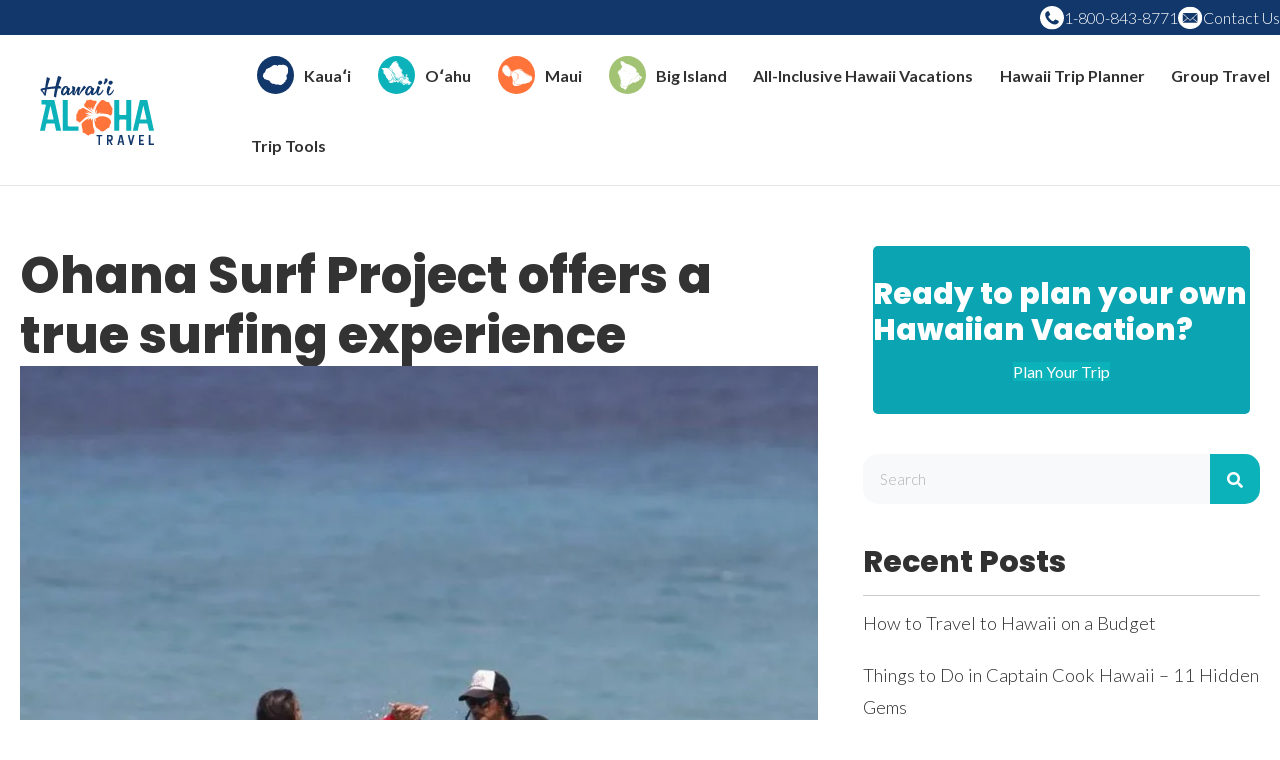

--- FILE ---
content_type: text/html; charset=UTF-8
request_url: https://www.hawaii-aloha.com/blog/ohana-surf-project-offers-a-true-surfing-experience/
body_size: 21924
content:
<!DOCTYPE html>
<html lang="en-US">
<head>
<meta charset="UTF-8" />
<meta name='viewport' content='width=device-width, initial-scale=1.0' />
<meta http-equiv='X-UA-Compatible' content='IE=edge' />
<link rel="profile" href="https://gmpg.org/xfn/11" />
<meta name='robots' content='index, follow, max-image-preview:large, max-snippet:-1, max-video-preview:-1' />

<!-- Google Tag Manager for WordPress by gtm4wp.com -->
<script data-cfasync="false" data-pagespeed-no-defer>
	var gtm4wp_datalayer_name = "dataLayer";
	var dataLayer = dataLayer || [];

	const gtm4wp_scrollerscript_debugmode         = false;
	const gtm4wp_scrollerscript_callbacktime      = 100;
	const gtm4wp_scrollerscript_readerlocation    = 150;
	const gtm4wp_scrollerscript_contentelementid  = "content";
	const gtm4wp_scrollerscript_scannertime       = 60;
	var CookieLawInfo_Accept_Callback = (function() {
		var gtm4wp_original_cli_callback = CookieLawInfo_Accept_Callback;
	
		return function() {
			if ( !window.CLI.consent ) {
				return false;
			}
		
			window.dataLayer = window.dataLayer || [];
			window.dataLayer.push({
				"event": "cookie_consent_update",
				"consent_data": window.CLI.consent
			});
		
			for(var i in window.CLI.consent) {
				window.dataLayer.push({
					"event": "cookie_consent_" + i
				});
			}
	
			if ( "function" == typeof gtm4wp_original_cli_callback ) {
				gtm4wp_original_cli_callback();
			}
		}
	})();
</script>
<!-- End Google Tag Manager for WordPress by gtm4wp.com -->
	<!-- This site is optimized with the Yoast SEO Premium plugin v25.9 (Yoast SEO v26.7) - https://yoast.com/wordpress/plugins/seo/ -->
	<title>Ohana Surf Project offers a true surfing experience - Hawaii Aloha Travel</title>
	<meta name="description" content="Ohana Surf Project" />
	<link rel="canonical" href="https://www.hawaii-aloha.com/blog/ohana-surf-project-offers-a-true-surfing-experience/" />
	<meta property="og:locale" content="en_US" />
	<meta property="og:type" content="article" />
	<meta property="og:title" content="Ohana Surf Project offers a true surfing experience" />
	<meta property="og:description" content="Ohana Surf Project" />
	<meta property="og:url" content="https://www.hawaii-aloha.com/blog/ohana-surf-project-offers-a-true-surfing-experience/" />
	<meta property="og:site_name" content="Hawaii Aloha Travel" />
	<meta property="article:publisher" content="https://www.facebook.com/hawaiialohatravel" />
	<meta property="article:published_time" content="2018-10-30T00:00:00+00:00" />
	<meta property="article:modified_time" content="2025-07-11T08:11:44+00:00" />
	<meta property="og:image" content="https://www.hawaii-aloha.com/wp-content/uploads/2025/07/OSP-1-e1540862156677.webp" />
	<meta property="og:image:width" content="800" />
	<meta property="og:image:height" content="746" />
	<meta property="og:image:type" content="image/jpeg" />
	<meta name="author" content="Aloha" />
	<meta name="twitter:card" content="summary_large_image" />
	<meta name="twitter:creator" content="@alohabruce" />
	<meta name="twitter:site" content="@alohabruce" />
	<meta name="twitter:label1" content="Written by" />
	<meta name="twitter:data1" content="Aloha" />
	<meta name="twitter:label2" content="Est. reading time" />
	<meta name="twitter:data2" content="3 minutes" />
	<script type="application/ld+json" class="yoast-schema-graph">{"@context":"https://schema.org","@graph":[{"@type":"Article","@id":"https://www.hawaii-aloha.com/blog/ohana-surf-project-offers-a-true-surfing-experience/#article","isPartOf":{"@id":"https://www.hawaii-aloha.com/blog/ohana-surf-project-offers-a-true-surfing-experience/"},"author":{"name":"Aloha","@id":"https://www.hawaii-aloha.com/#/schema/person/271197ef0aa67463f7af52f914989fc9"},"headline":"Ohana Surf Project offers a true surfing experience","datePublished":"2018-10-30T00:00:00+00:00","dateModified":"2025-07-11T08:11:44+00:00","mainEntityOfPage":{"@id":"https://www.hawaii-aloha.com/blog/ohana-surf-project-offers-a-true-surfing-experience/"},"wordCount":552,"commentCount":0,"publisher":{"@id":"https://www.hawaii-aloha.com/#organization"},"image":{"@id":"https://www.hawaii-aloha.com/blog/ohana-surf-project-offers-a-true-surfing-experience/#primaryimage"},"thumbnailUrl":"https://hawaii.imgix.net/2025/07/OSP-1-e1540862156677.webp?w=1200&h=600&fit=crop&auto=format,compress","keywords":["Ohana Surf Project","surf lessons","Surfing Waikiki"],"inLanguage":"en-US","potentialAction":[{"@type":"CommentAction","name":"Comment","target":["https://www.hawaii-aloha.com/blog/ohana-surf-project-offers-a-true-surfing-experience/#respond"]}]},{"@type":"WebPage","@id":"https://www.hawaii-aloha.com/blog/ohana-surf-project-offers-a-true-surfing-experience/","url":"https://www.hawaii-aloha.com/blog/ohana-surf-project-offers-a-true-surfing-experience/","name":"Ohana Surf Project offers a true surfing experience - Hawaii Aloha Travel","isPartOf":{"@id":"https://www.hawaii-aloha.com/#website"},"primaryImageOfPage":{"@id":"https://www.hawaii-aloha.com/blog/ohana-surf-project-offers-a-true-surfing-experience/#primaryimage"},"image":{"@id":"https://www.hawaii-aloha.com/blog/ohana-surf-project-offers-a-true-surfing-experience/#primaryimage"},"thumbnailUrl":"https://hawaii.imgix.net/2025/07/OSP-1-e1540862156677.webp?w=1200&h=600&fit=crop&auto=format,compress","datePublished":"2018-10-30T00:00:00+00:00","dateModified":"2025-07-11T08:11:44+00:00","description":"Ohana Surf Project","breadcrumb":{"@id":"https://www.hawaii-aloha.com/blog/ohana-surf-project-offers-a-true-surfing-experience/#breadcrumb"},"inLanguage":"en-US","potentialAction":[{"@type":"ReadAction","target":["https://www.hawaii-aloha.com/blog/ohana-surf-project-offers-a-true-surfing-experience/"]}]},{"@type":"ImageObject","inLanguage":"en-US","@id":"https://www.hawaii-aloha.com/blog/ohana-surf-project-offers-a-true-surfing-experience/#primaryimage","url":"https://hawaii.imgix.net/2025/07/OSP-1-e1540862156677.webp?w=1200&h=600&fit=crop&auto=format,compress","contentUrl":"https://hawaii.imgix.net/2025/07/OSP-1-e1540862156677.webp?w=1200&h=600&fit=crop&auto=format,compress","width":800,"height":746},{"@type":"BreadcrumbList","@id":"https://www.hawaii-aloha.com/blog/ohana-surf-project-offers-a-true-surfing-experience/#breadcrumb","itemListElement":[{"@type":"ListItem","position":1,"name":"Home","item":"https://www.hawaii-aloha.com/"},{"@type":"ListItem","position":2,"name":"Ohana Surf Project offers a true surfing experience"}]},{"@type":"WebSite","@id":"https://www.hawaii-aloha.com/#website","url":"https://www.hawaii-aloha.com/","name":"Hawaii Aloha Travel","description":"We&#039;re in Hawaii, Hawaii&#039;s Experts since 2000!","publisher":{"@id":"https://www.hawaii-aloha.com/#organization"},"potentialAction":[{"@type":"SearchAction","target":{"@type":"EntryPoint","urlTemplate":"https://www.hawaii-aloha.com/?s={search_term_string}"},"query-input":{"@type":"PropertyValueSpecification","valueRequired":true,"valueName":"search_term_string"}}],"inLanguage":"en-US"},{"@type":"Organization","@id":"https://www.hawaii-aloha.com/#organization","name":"Hawaii Aloha Travel","url":"https://www.hawaii-aloha.com/","logo":{"@type":"ImageObject","inLanguage":"en-US","@id":"https://www.hawaii-aloha.com/#/schema/logo/image/","url":"https://www.hawaii-aloha.com/wp-content/uploads/2025/05/Logo_Colored.svg","contentUrl":"https://www.hawaii-aloha.com/wp-content/uploads/2025/05/Logo_Colored.svg","width":114,"height":69,"caption":"Hawaii Aloha Travel"},"image":{"@id":"https://www.hawaii-aloha.com/#/schema/logo/image/"},"sameAs":["https://www.facebook.com/hawaiialohatravel","https://x.com/alohabruce"]},{"@type":"Person","@id":"https://www.hawaii-aloha.com/#/schema/person/271197ef0aa67463f7af52f914989fc9","name":"Aloha","image":{"@type":"ImageObject","inLanguage":"en-US","@id":"https://www.hawaii-aloha.com/#/schema/person/image/","url":"https://secure.gravatar.com/avatar/96e5d6344258464d6b8ef401317c3118be231b26b7733ccf5efa322ba0453c53?s=96&d=mm&r=g","contentUrl":"https://secure.gravatar.com/avatar/96e5d6344258464d6b8ef401317c3118be231b26b7733ccf5efa322ba0453c53?s=96&d=mm&r=g","caption":"Aloha"},"sameAs":["https://www.hawaii-aloha.com"],"url":"https://www.hawaii-aloha.com/author/aloha/"}]}</script>
	<!-- / Yoast SEO Premium plugin. -->


<link rel='dns-prefetch' href='//fonts.googleapis.com' />
<link href='https://fonts.gstatic.com' crossorigin rel='preconnect' />
<link rel="alternate" title="oEmbed (JSON)" type="application/json+oembed" href="https://www.hawaii-aloha.com/wp-json/oembed/1.0/embed?url=https%3A%2F%2Fwww.hawaii-aloha.com%2Fblog%2Fohana-surf-project-offers-a-true-surfing-experience%2F" />
<link rel="alternate" title="oEmbed (XML)" type="text/xml+oembed" href="https://www.hawaii-aloha.com/wp-json/oembed/1.0/embed?url=https%3A%2F%2Fwww.hawaii-aloha.com%2Fblog%2Fohana-surf-project-offers-a-true-surfing-experience%2F&#038;format=xml" />
<link rel="preload" href="https://www.hawaii-aloha.com/wp-content/plugins/bb-plugin/fonts/fontawesome/5.15.4/webfonts/fa-solid-900.woff2" as="font" type="font/woff2" crossorigin="anonymous">
<link rel="preload" href="https://www.hawaii-aloha.com/wp-content/plugins/bb-plugin/fonts/fontawesome/5.15.4/webfonts/fa-regular-400.woff2" as="font" type="font/woff2" crossorigin="anonymous">
<style id='wp-img-auto-sizes-contain-inline-css'>
img:is([sizes=auto i],[sizes^="auto," i]){contain-intrinsic-size:3000px 1500px}
/*# sourceURL=wp-img-auto-sizes-contain-inline-css */
</style>
<style id='cf-frontend-style-inline-css'>
@font-face {
	font-family: 'Poppins';
	font-style: normal;
	font-weight: 800;
	src: url('https://www.hawaii-aloha.com/wp-content/uploads/2025/05/Poppins-ExtraBold.ttf') format('truetype');
}
/*# sourceURL=cf-frontend-style-inline-css */
</style>
<style id='wp-emoji-styles-inline-css'>

	img.wp-smiley, img.emoji {
		display: inline !important;
		border: none !important;
		box-shadow: none !important;
		height: 1em !important;
		width: 1em !important;
		margin: 0 0.07em !important;
		vertical-align: -0.1em !important;
		background: none !important;
		padding: 0 !important;
	}
/*# sourceURL=wp-emoji-styles-inline-css */
</style>
<link rel='stylesheet' id='wp-block-library-css' href='https://www.hawaii-aloha.com/wp-includes/css/dist/block-library/style.min.css?ver=6.9' media='all' />
<style id='global-styles-inline-css'>
:root{--wp--preset--aspect-ratio--square: 1;--wp--preset--aspect-ratio--4-3: 4/3;--wp--preset--aspect-ratio--3-4: 3/4;--wp--preset--aspect-ratio--3-2: 3/2;--wp--preset--aspect-ratio--2-3: 2/3;--wp--preset--aspect-ratio--16-9: 16/9;--wp--preset--aspect-ratio--9-16: 9/16;--wp--preset--color--black: #000000;--wp--preset--color--cyan-bluish-gray: #abb8c3;--wp--preset--color--white: #ffffff;--wp--preset--color--pale-pink: #f78da7;--wp--preset--color--vivid-red: #cf2e2e;--wp--preset--color--luminous-vivid-orange: #ff6900;--wp--preset--color--luminous-vivid-amber: #fcb900;--wp--preset--color--light-green-cyan: #7bdcb5;--wp--preset--color--vivid-green-cyan: #00d084;--wp--preset--color--pale-cyan-blue: #8ed1fc;--wp--preset--color--vivid-cyan-blue: #0693e3;--wp--preset--color--vivid-purple: #9b51e0;--wp--preset--color--fl-heading-text: #313131;--wp--preset--color--fl-body-bg: #ffffff;--wp--preset--color--fl-body-text: #313131;--wp--preset--color--fl-accent: #0cb2ba;--wp--preset--color--fl-accent-hover: #0aa4b2;--wp--preset--color--fl-topbar-bg: #ffffff;--wp--preset--color--fl-topbar-text: #757575;--wp--preset--color--fl-topbar-link: #2b7bb9;--wp--preset--color--fl-topbar-hover: #2b7bb9;--wp--preset--color--fl-header-bg: #ffffff;--wp--preset--color--fl-header-text: #757575;--wp--preset--color--fl-header-link: #757575;--wp--preset--color--fl-header-hover: #2b7bb9;--wp--preset--color--fl-nav-bg: #ffffff;--wp--preset--color--fl-nav-link: #757575;--wp--preset--color--fl-nav-hover: #2b7bb9;--wp--preset--color--fl-content-bg: #ffffff;--wp--preset--color--fl-footer-widgets-bg: #ffffff;--wp--preset--color--fl-footer-widgets-text: #757575;--wp--preset--color--fl-footer-widgets-link: #2b7bb9;--wp--preset--color--fl-footer-widgets-hover: #2b7bb9;--wp--preset--color--fl-footer-bg: #ffffff;--wp--preset--color--fl-footer-text: #757575;--wp--preset--color--fl-footer-link: #2b7bb9;--wp--preset--color--fl-footer-hover: #2b7bb9;--wp--preset--gradient--vivid-cyan-blue-to-vivid-purple: linear-gradient(135deg,rgb(6,147,227) 0%,rgb(155,81,224) 100%);--wp--preset--gradient--light-green-cyan-to-vivid-green-cyan: linear-gradient(135deg,rgb(122,220,180) 0%,rgb(0,208,130) 100%);--wp--preset--gradient--luminous-vivid-amber-to-luminous-vivid-orange: linear-gradient(135deg,rgb(252,185,0) 0%,rgb(255,105,0) 100%);--wp--preset--gradient--luminous-vivid-orange-to-vivid-red: linear-gradient(135deg,rgb(255,105,0) 0%,rgb(207,46,46) 100%);--wp--preset--gradient--very-light-gray-to-cyan-bluish-gray: linear-gradient(135deg,rgb(238,238,238) 0%,rgb(169,184,195) 100%);--wp--preset--gradient--cool-to-warm-spectrum: linear-gradient(135deg,rgb(74,234,220) 0%,rgb(151,120,209) 20%,rgb(207,42,186) 40%,rgb(238,44,130) 60%,rgb(251,105,98) 80%,rgb(254,248,76) 100%);--wp--preset--gradient--blush-light-purple: linear-gradient(135deg,rgb(255,206,236) 0%,rgb(152,150,240) 100%);--wp--preset--gradient--blush-bordeaux: linear-gradient(135deg,rgb(254,205,165) 0%,rgb(254,45,45) 50%,rgb(107,0,62) 100%);--wp--preset--gradient--luminous-dusk: linear-gradient(135deg,rgb(255,203,112) 0%,rgb(199,81,192) 50%,rgb(65,88,208) 100%);--wp--preset--gradient--pale-ocean: linear-gradient(135deg,rgb(255,245,203) 0%,rgb(182,227,212) 50%,rgb(51,167,181) 100%);--wp--preset--gradient--electric-grass: linear-gradient(135deg,rgb(202,248,128) 0%,rgb(113,206,126) 100%);--wp--preset--gradient--midnight: linear-gradient(135deg,rgb(2,3,129) 0%,rgb(40,116,252) 100%);--wp--preset--font-size--small: 13px;--wp--preset--font-size--medium: 20px;--wp--preset--font-size--large: 36px;--wp--preset--font-size--x-large: 42px;--wp--preset--spacing--20: 0.44rem;--wp--preset--spacing--30: 0.67rem;--wp--preset--spacing--40: 1rem;--wp--preset--spacing--50: 1.5rem;--wp--preset--spacing--60: 2.25rem;--wp--preset--spacing--70: 3.38rem;--wp--preset--spacing--80: 5.06rem;--wp--preset--shadow--natural: 6px 6px 9px rgba(0, 0, 0, 0.2);--wp--preset--shadow--deep: 12px 12px 50px rgba(0, 0, 0, 0.4);--wp--preset--shadow--sharp: 6px 6px 0px rgba(0, 0, 0, 0.2);--wp--preset--shadow--outlined: 6px 6px 0px -3px rgb(255, 255, 255), 6px 6px rgb(0, 0, 0);--wp--preset--shadow--crisp: 6px 6px 0px rgb(0, 0, 0);}:where(.is-layout-flex){gap: 0.5em;}:where(.is-layout-grid){gap: 0.5em;}body .is-layout-flex{display: flex;}.is-layout-flex{flex-wrap: wrap;align-items: center;}.is-layout-flex > :is(*, div){margin: 0;}body .is-layout-grid{display: grid;}.is-layout-grid > :is(*, div){margin: 0;}:where(.wp-block-columns.is-layout-flex){gap: 2em;}:where(.wp-block-columns.is-layout-grid){gap: 2em;}:where(.wp-block-post-template.is-layout-flex){gap: 1.25em;}:where(.wp-block-post-template.is-layout-grid){gap: 1.25em;}.has-black-color{color: var(--wp--preset--color--black) !important;}.has-cyan-bluish-gray-color{color: var(--wp--preset--color--cyan-bluish-gray) !important;}.has-white-color{color: var(--wp--preset--color--white) !important;}.has-pale-pink-color{color: var(--wp--preset--color--pale-pink) !important;}.has-vivid-red-color{color: var(--wp--preset--color--vivid-red) !important;}.has-luminous-vivid-orange-color{color: var(--wp--preset--color--luminous-vivid-orange) !important;}.has-luminous-vivid-amber-color{color: var(--wp--preset--color--luminous-vivid-amber) !important;}.has-light-green-cyan-color{color: var(--wp--preset--color--light-green-cyan) !important;}.has-vivid-green-cyan-color{color: var(--wp--preset--color--vivid-green-cyan) !important;}.has-pale-cyan-blue-color{color: var(--wp--preset--color--pale-cyan-blue) !important;}.has-vivid-cyan-blue-color{color: var(--wp--preset--color--vivid-cyan-blue) !important;}.has-vivid-purple-color{color: var(--wp--preset--color--vivid-purple) !important;}.has-black-background-color{background-color: var(--wp--preset--color--black) !important;}.has-cyan-bluish-gray-background-color{background-color: var(--wp--preset--color--cyan-bluish-gray) !important;}.has-white-background-color{background-color: var(--wp--preset--color--white) !important;}.has-pale-pink-background-color{background-color: var(--wp--preset--color--pale-pink) !important;}.has-vivid-red-background-color{background-color: var(--wp--preset--color--vivid-red) !important;}.has-luminous-vivid-orange-background-color{background-color: var(--wp--preset--color--luminous-vivid-orange) !important;}.has-luminous-vivid-amber-background-color{background-color: var(--wp--preset--color--luminous-vivid-amber) !important;}.has-light-green-cyan-background-color{background-color: var(--wp--preset--color--light-green-cyan) !important;}.has-vivid-green-cyan-background-color{background-color: var(--wp--preset--color--vivid-green-cyan) !important;}.has-pale-cyan-blue-background-color{background-color: var(--wp--preset--color--pale-cyan-blue) !important;}.has-vivid-cyan-blue-background-color{background-color: var(--wp--preset--color--vivid-cyan-blue) !important;}.has-vivid-purple-background-color{background-color: var(--wp--preset--color--vivid-purple) !important;}.has-black-border-color{border-color: var(--wp--preset--color--black) !important;}.has-cyan-bluish-gray-border-color{border-color: var(--wp--preset--color--cyan-bluish-gray) !important;}.has-white-border-color{border-color: var(--wp--preset--color--white) !important;}.has-pale-pink-border-color{border-color: var(--wp--preset--color--pale-pink) !important;}.has-vivid-red-border-color{border-color: var(--wp--preset--color--vivid-red) !important;}.has-luminous-vivid-orange-border-color{border-color: var(--wp--preset--color--luminous-vivid-orange) !important;}.has-luminous-vivid-amber-border-color{border-color: var(--wp--preset--color--luminous-vivid-amber) !important;}.has-light-green-cyan-border-color{border-color: var(--wp--preset--color--light-green-cyan) !important;}.has-vivid-green-cyan-border-color{border-color: var(--wp--preset--color--vivid-green-cyan) !important;}.has-pale-cyan-blue-border-color{border-color: var(--wp--preset--color--pale-cyan-blue) !important;}.has-vivid-cyan-blue-border-color{border-color: var(--wp--preset--color--vivid-cyan-blue) !important;}.has-vivid-purple-border-color{border-color: var(--wp--preset--color--vivid-purple) !important;}.has-vivid-cyan-blue-to-vivid-purple-gradient-background{background: var(--wp--preset--gradient--vivid-cyan-blue-to-vivid-purple) !important;}.has-light-green-cyan-to-vivid-green-cyan-gradient-background{background: var(--wp--preset--gradient--light-green-cyan-to-vivid-green-cyan) !important;}.has-luminous-vivid-amber-to-luminous-vivid-orange-gradient-background{background: var(--wp--preset--gradient--luminous-vivid-amber-to-luminous-vivid-orange) !important;}.has-luminous-vivid-orange-to-vivid-red-gradient-background{background: var(--wp--preset--gradient--luminous-vivid-orange-to-vivid-red) !important;}.has-very-light-gray-to-cyan-bluish-gray-gradient-background{background: var(--wp--preset--gradient--very-light-gray-to-cyan-bluish-gray) !important;}.has-cool-to-warm-spectrum-gradient-background{background: var(--wp--preset--gradient--cool-to-warm-spectrum) !important;}.has-blush-light-purple-gradient-background{background: var(--wp--preset--gradient--blush-light-purple) !important;}.has-blush-bordeaux-gradient-background{background: var(--wp--preset--gradient--blush-bordeaux) !important;}.has-luminous-dusk-gradient-background{background: var(--wp--preset--gradient--luminous-dusk) !important;}.has-pale-ocean-gradient-background{background: var(--wp--preset--gradient--pale-ocean) !important;}.has-electric-grass-gradient-background{background: var(--wp--preset--gradient--electric-grass) !important;}.has-midnight-gradient-background{background: var(--wp--preset--gradient--midnight) !important;}.has-small-font-size{font-size: var(--wp--preset--font-size--small) !important;}.has-medium-font-size{font-size: var(--wp--preset--font-size--medium) !important;}.has-large-font-size{font-size: var(--wp--preset--font-size--large) !important;}.has-x-large-font-size{font-size: var(--wp--preset--font-size--x-large) !important;}
/*# sourceURL=global-styles-inline-css */
</style>

<style id='classic-theme-styles-inline-css'>
/*! This file is auto-generated */
.wp-block-button__link{color:#fff;background-color:#32373c;border-radius:9999px;box-shadow:none;text-decoration:none;padding:calc(.667em + 2px) calc(1.333em + 2px);font-size:1.125em}.wp-block-file__button{background:#32373c;color:#fff;text-decoration:none}
/*# sourceURL=/wp-includes/css/classic-themes.min.css */
</style>
<link rel='stylesheet' id='dashicons-css' href='https://www.hawaii-aloha.com/wp-includes/css/dashicons.min.css?ver=6.9' media='all' />
<link rel='stylesheet' id='essgrid-blocks-editor-css-css' href='https://www.hawaii-aloha.com/wp-content/plugins/essential-grid/admin/includes/builders/gutenberg/build/index.css?ver=1751320612' media='all' />
<link rel='stylesheet' id='font-awesome-5-css' href='https://www.hawaii-aloha.com/wp-content/plugins/bb-plugin/fonts/fontawesome/5.15.4/css/all.min.css?ver=2.10.0.5' media='all' />
<link rel='stylesheet' id='font-awesome-css' href='https://www.hawaii-aloha.com/wp-content/plugins/bb-plugin/fonts/fontawesome/5.15.4/css/v4-shims.min.css?ver=2.10.0.5' media='all' />
<link rel='stylesheet' id='fl-builder-layout-bundle-f2f16bad9a94373f8484dc04ef11ff03-css' href='https://www.hawaii-aloha.com/wp-content/uploads/bb-plugin/cache/f2f16bad9a94373f8484dc04ef11ff03-layout-bundle.css?ver=2.10.0.5-1.5.2.1-20251125200437' media='all' />
<link rel='stylesheet' id='parent-style-css' href='https://www.hawaii-aloha.com/wp-content/themes/bb-theme/style.css?ver=6.9' media='all' />
<link rel='stylesheet' id='tp-fontello-css' href='https://www.hawaii-aloha.com/wp-content/plugins/essential-grid/public/assets/font/fontello/css/fontello.css?ver=3.1.9.2' media='all' />
<link rel='stylesheet' id='esg-plugin-settings-css' href='https://www.hawaii-aloha.com/wp-content/plugins/essential-grid/public/assets/css/settings.css?ver=3.1.9.2' media='all' />
<link rel='stylesheet' id='tp-raleway-css' href='https://fonts.googleapis.com/css?family=Raleway%3A100%2C200%2C300%2C400%2C500%2C600%2C700%2C800%2C900&#038;ver=1.1.6' media='all' />
<link rel='stylesheet' id='tp-open-sans-css' href='https://fonts.googleapis.com/css?family=Open+Sans%3A300%2C400%2C600%2C700%2C800&#038;ver=1.1.6' media='all' />
<link rel='stylesheet' id='jquery-magnificpopup-css' href='https://www.hawaii-aloha.com/wp-content/plugins/bb-plugin/css/jquery.magnificpopup.css?ver=2.10.0.5' media='all' />
<link rel='stylesheet' id='base-css' href='https://www.hawaii-aloha.com/wp-content/themes/bb-theme/css/base.min.css?ver=1.7.18.1' media='all' />
<link rel='stylesheet' id='fl-automator-skin-css' href='https://www.hawaii-aloha.com/wp-content/uploads/bb-theme/skin-695e043e29e45.css?ver=1.7.18.1' media='all' />
<link rel='stylesheet' id='pp-animate-css' href='https://www.hawaii-aloha.com/wp-content/plugins/bbpowerpack/assets/css/animate.min.css?ver=3.5.1' media='all' />
<link rel='stylesheet' id='fl-builder-google-fonts-8ee33d8932bb6c3a074aa32f7c196989-css' href='//fonts.googleapis.com/css?family=Lato%3A700%2C300%2C400%7CPoppins%3A800&#038;ver=6.9' media='all' />
<script src="https://www.hawaii-aloha.com/wp-includes/js/jquery/jquery.min.js?ver=3.7.1" id="jquery-core-js"></script>
<script src="https://www.hawaii-aloha.com/wp-includes/js/jquery/jquery-migrate.min.js?ver=3.4.1" id="jquery-migrate-js"></script>
<script src="https://www.hawaii-aloha.com/wp-content/plugins/duracelltomi-google-tag-manager/dist/js/analytics-talk-content-tracking.js?ver=1.22.1" id="gtm4wp-scroll-tracking-js"></script>
<script id="tp-tools-js-before">
window.ESG ??={};ESG.E ??={};ESG.E.site_url='https://www.hawaii-aloha.com';ESG.E.plugin_url='https://www.hawaii-aloha.com/wp-content/plugins/essential-grid/';ESG.E.ajax_url='https://www.hawaii-aloha.com/wp-admin/admin-ajax.php';ESG.E.nonce='b33933cd48';ESG.E.tptools=true;ESG.E.waitTptFunc ??=[];ESG.F ??={};ESG.F.waitTpt=() =>{if ( typeof jQuery==='undefined' ||!window?._tpt?.regResource ||!ESG?.E?.plugin_url ||(!ESG.E.tptools && !window?.SR7?.E?.plugin_url) ) return setTimeout(ESG.F.waitTpt,29);if (!window._tpt.gsap) window._tpt.regResource({id:'tpgsap',url:ESG.E.tptools && ESG.E.plugin_url+'/public/assets/js/libs/tpgsap.js' ||SR7.E.plugin_url + 'public/js/libs/tpgsap.js'});_tpt.checkResources(['tpgsap']).then(() =>{if (window.tpGS && !_tpt?.Back){_tpt.eases=tpGS.eases;Object.keys(_tpt.eases).forEach((e) => {_tpt[e] ===undefined && (_tpt[e]=tpGS[e])});}ESG.E.waitTptFunc.forEach((f) =>{typeof f ==='function' && f();});ESG.E.waitTptFunc=[];});}
//# sourceURL=tp-tools-js-before
</script>
<script src="https://www.hawaii-aloha.com/wp-content/plugins/essential-grid/public/assets/js/libs/tptools.js?ver=6.7.26" id="tp-tools-js" async data-wp-strategy="async"></script>
<link rel="https://api.w.org/" href="https://www.hawaii-aloha.com/wp-json/" /><link rel="alternate" title="JSON" type="application/json" href="https://www.hawaii-aloha.com/wp-json/wp/v2/posts/35602" /><link rel="EditURI" type="application/rsd+xml" title="RSD" href="https://www.hawaii-aloha.com/xmlrpc.php?rsd" />
<meta name="generator" content="WordPress 6.9" />
<link rel='shortlink' href='https://www.hawaii-aloha.com/?p=35602' />
		<script>
			var bb_powerpack = {
				version: '2.40.10',
				getAjaxUrl: function() { return atob( 'aHR0cHM6Ly93d3cuaGF3YWlpLWFsb2hhLmNvbS93cC1hZG1pbi9hZG1pbi1hamF4LnBocA==' ); },
				callback: function() {},
				mapMarkerData: {},
				post_id: '35602',
				search_term: '',
				current_page: 'https://www.hawaii-aloha.com/blog/ohana-surf-project-offers-a-true-surfing-experience/',
				conditionals: {
					is_front_page: false,
					is_home: false,
					is_archive: false,
					current_post_type: '',
					is_tax: false,
										is_author: false,
					current_author: false,
					is_search: false,
									}
			};
		</script>
		
		<!-- GA Google Analytics @ https://m0n.co/ga -->
		<script async src="https://www.googletagmanager.com/gtag/js?id=G-JW891HFJDM"></script>
		<script>
			window.dataLayer = window.dataLayer || [];
			function gtag(){dataLayer.push(arguments);}
			gtag('js', new Date());
			gtag('config', 'G-JW891HFJDM');
		</script>

	            <script type="text/javascript"><!--
                                function powerpress_pinw(pinw_url){window.open(pinw_url, 'PowerPressPlayer','toolbar=0,status=0,resizable=1,width=460,height=320');	return false;}
                //-->

                // tabnab protection
                window.addEventListener('load', function () {
                    // make all links have rel="noopener noreferrer"
                    document.querySelectorAll('a[target="_blank"]').forEach(link => {
                        link.setAttribute('rel', 'noopener noreferrer');
                    });
                });
            </script>
            <meta name="generator" content="webp-uploads 2.6.1">

<!-- Google Tag Manager for WordPress by gtm4wp.com -->
<!-- GTM Container placement set to automatic -->
<script data-cfasync="false" data-pagespeed-no-defer>
	var dataLayer_content = {"pagePostType":"post","pagePostType2":"single-post","pageCategory":["uncategorized"],"pageAttributes":["ohana-surf-project","surf-lessons","surfing-waikiki"],"pagePostAuthor":"Aloha"};
	dataLayer.push( dataLayer_content );
</script>
<script data-cfasync="false" data-pagespeed-no-defer>
		if (typeof gtag == "undefined") {
			function gtag(){dataLayer.push(arguments);}
		}

		gtag("consent", "default", {
			"analytics_storage": "granted",
			"ad_storage": "granted",
			"ad_user_data": "granted",
			"ad_personalization": "granted",
			"functionality_storage": "granted",
			"security_storage": "granted",
			"personalization_storage": "granted",
		});
</script>
<script data-cfasync="false" data-pagespeed-no-defer>
(function(w,d,s,l,i){w[l]=w[l]||[];w[l].push({'gtm.start':
new Date().getTime(),event:'gtm.js'});var f=d.getElementsByTagName(s)[0],
j=d.createElement(s),dl=l!='dataLayer'?'&l='+l:'';j.async=true;j.src=
'//www.googletagmanager.com/gtm.js?id='+i+dl;f.parentNode.insertBefore(j,f);
})(window,document,'script','dataLayer','GTM-W5B9NBLL');
</script>
<!-- End Google Tag Manager for WordPress by gtm4wp.com --><link rel="pingback" href="https://www.hawaii-aloha.com/xmlrpc.php">
<link rel="icon" href="https://hawaii.imgix.net/2025/05/cropped-Favicon-Hawaii-Aloha_1-32x32.webp?w=1200&#038;h=600&#038;fit=crop&#038;auto=format,compress" sizes="32x32" />
<link rel="icon" href="https://hawaii.imgix.net/2025/05/cropped-Favicon-Hawaii-Aloha_1-192x192.webp?w=1200&#038;h=600&#038;fit=crop&#038;auto=format,compress" sizes="192x192" />
<link rel="apple-touch-icon" href="https://hawaii.imgix.net/2025/05/cropped-Favicon-Hawaii-Aloha_1-180x180.webp?w=1200&#038;h=600&#038;fit=crop&#038;auto=format,compress" />
<meta name="msapplication-TileImage" content="https://hawaii.imgix.net/2025/05/cropped-Favicon-Hawaii-Aloha_1-270x270.webp?w=1200&#038;h=600&#038;fit=crop&#038;auto=format,compress" />
		<style id="wp-custom-css">
			html, body {
    overflow-x: hidden;
}
.z2 {
    position: relative;
    z-index: 2;
}

.page .fl-comments {
    display: none;
}

.page article {
    margin-bottom: 0 !important;
}

footer {
    margin-top: -1px;
}

.oahu-maui {
    background: #0CB2BA;
    background: linear-gradient(90deg, rgba(12, 178, 186, 1) 0%, rgba(255, 116, 58, 1) 100%);
}

.kauai-maui {
    background: #0CB2BA;
    background: linear-gradient(90deg, rgba(17, 55, 107, 1) 0%, rgba(255, 116, 58, 1) 100%);
}

.oahu-kauai {
    background: #0CB2BA;
    background: linear-gradient(90deg, rgba(12, 178, 186, 1) 0%, rgba(17, 55, 107, 1) 100%);
}

.oahu-big-island {
	background: #0CB2BA;
    background: linear-gradient(90deg, rgba(12, 178, 186, 1) 0%, rgba(162, 195, 115, 1) 100%);
}

.icon-headings img {
    width: 80px;
}


.included-img img {
    aspect-ratio: 1 / 1;
    object-fit: cover;
}

        .included-img {
    background: url(https://storage.googleapis.com/hat_images/2025/07/ntLOsFIa-Flower-bg-wi.webp);
    height: 0;
    width: 100%;
    padding-bottom: 80%;
    background-size: contain;
    background-repeat: no-repeat;
    background-position: center;
    position: relative;
}
        
        .ii-one img, .ii-two img,  .ii-three img {
            width: 100%;
            height: auto;
            border-radius: 99%;
        }

.ii-one {
    width: 42%;
    position: absolute;
    top: 5%;
    right: 31%;
}


.ii-two {
    width: 24%;
    position: absolute;
    bottom: 15%;
    right: 22.5%;
}


.ii-three {
    width: 21.5%;
    position: absolute;
    bottom: -2%;
    left: 27%;
}
/**** header *****/

.contact-bar {
    display: flex;
    flex-direction: row-reverse;
    gap: 20px;
}

.contact-bar a {
    color: #ffffff;
    font-size: 16px;
    display: flex;
    gap: 8px;
}

ul#menu-main{
    display: flex;
    align-items: center;
    justify-content: space-between;
}

.icon-menu span.menu-item-text:before {
    content: "";
    width: 50px;
    height: 50px;
    background: 
    display: inline;
    background-repeat: no-repeat;
    background-size: cover;
}

#menu-main > li > div > a > span.menu-item-text {
    height: 50px;
    display: flex;
    align-items: center;
	  padding-right: 0 !IMPORTANT;
}


#menu-main > li > div > a > span.menu-item-text .pp-menu-toggle{
    display: none;
}

.icon-menu a > .menu-item-text:before {
    content: "";
    width: 37.72px;
    height: 37.72px;
    display: inline-block;
    background-repeat: no-repeat !important;
    background-size: cover !important;
    margin-right: 10px;
    transition:color 1s ease-in-out;
}

.sub-menu a > .menu-item-text:before {
    content: none;
}

.kauai-menu .menu-item-text:before {
background: url(https://www.hawaii-aloha.com/wp-content/uploads/2025/05/Kauai_Icon.svg);
}

.kauai-menu a:hover {
    color: #11376B;
    transition:color .35s ease-in-out;
}

.oahu-menu .menu-item-text:before {
background: url(https://www.hawaii-aloha.com/wp-content/uploads/2025/05/Oahu_Icon.svg);
}

.oahu-menu .menu-item-text:hover {
    color: #0CB2BA !important;
    transition:color .35s ease-in-out;
}

.maui-menu .menu-item-text:before {
background: url(https://www.hawaii-aloha.com/wp-content/uploads/2025/05/Maui_Icon.svg);
}

.maui-menu .menu-item-text:hover {
    color: #FF743A !important;
    transition:color .35s ease-in-out;
}

.island-menu .menu-item-text:before {
background: url(https://www.hawaii-aloha.com/wp-content/uploads/2025/05/Big-Island_Icon.svg);
}

.island-menu .menu-item-text:hover {
    color: #A2C373 !important;
    transition:color .35s ease-in-out;
}


/***** HOME   ******/
span.breadcrumb_last {
    font-size: 15px;
    font-weight: 100;
}

.hero-buttons {
    border-radius: 5px;
}

ul.trip-list {
    display: flex;
    flex-direction: column;
    gap: 15px;
    padding-bottom: 15px;
    padding-left: 25px;

}

object#hawaii-map {
    max-width: 640px;
    margin: 0 auto;
    display: block;
    max-width: 100%;
}

.pp-hover-card.style-2 .pp-hover-card-content .pp-hover-card-description, .pp-hover-card.style-2:hover .pp-hover-card-content .pp-hover-card-title-wrap, .pp-hover-card.style-2.focus .pp-hover-card-content .pp-hover-card-title-wrap {
    -webkit-transition: opacity 1s, -webkit-transform 1s;
    -moz-transition: opacity 1s, -moz-transform 1s;
    -ms-transition: opacity 1s, -ms-transform 1s;
    transition: opacity 1s, transform 1s;
}

.pp-hover-card.style-2.focus .pp-hover-card-content .pp-hover-card-title-wrap, .pp-hover-card.style-2:hover .pp-hover-card-content .pp-hover-card-title-wrap {
    top: 40% !important;
}

a.card-links {
    width: 166px;
    height: 42px;
    display: flex;
    background: #ffffff;
    color: #212E4C !important;
    margin: 20px auto 0;
    border-radius: 5px;
    align-items: center;
    justify-content: center;
    font-size: 16px;
    text-decoration: none;
    padding-bottom: 2px;
}

.why-choose .pp-description-wrap {
    max-width: 378px;
    margin: 0 auto;
}

.pp-testimonials > div:before {
    content: "";
    display: block;
    width: 62px;
    height: 43px;
    background: url(https://www.hawaii-aloha.com/wp-content/uploads/2025/05/two-qoutes.svg);
    margin: 0 auto 50px;
}

img.stars5 {
    padding-bottom: 33px;
}

.floral-numbers .pp-infobox-title-wrapper, 
.floral-numbers .pp-description-wrap {
    padding-left: 35px;
}

.home-faq .pp-faq-button {
    padding-bottom: 30px !important;
    border-bottom: 1px solid #000000;
}

.home-faq .pp-faq-button:after {
    content: "";
    width: 38px;
    height: 28px;
    display: block;
    background: url(https://www.hawaii-aloha.com/wp-content/uploads/2025/05/teal-trianle-down.svg);
    transition: transform .5s;
	background-size: cover !important;
}

.home-faq .pp-faq-item:nth-child(2n) .pp-faq-button:after {
    background: url(https://www.hawaii-aloha.com/wp-content/uploads/2025/05/orange-triangle.svg) !important;
	background-size: cover !important;
}

.home-faq .pp-faq-item:nth-child(3n) .pp-faq-button:after{
    background: url(https://www.hawaii-aloha.com/wp-content/uploads/2025/05/blue-triangle.svg) !important;
	background-size: cover !important;
}

.home-faq .pp-faq-item:nth-child(4n) .pp-faq-button:after{
    background: url(https://www.hawaii-aloha.com/wp-content/uploads/2025/05/green-triangle.svg) !important;
	background-size: cover !important;
}

.home-faq .pp-faq-item.pp-faq-item-active .pp-faq-button:after {
    -webkit-transform: scaleY(-1);
  transform: scaleY(-1);
}

span.pp-faq-button-icon {
    display: none !important;
}

.eg-all-hotels-element-3-a img {
    display: block;
    margin: 0 auto;
}

.eg-all-hotels-element-3:nth-child(5):before
 {
    content: ", ";
}


.desktop-map, .desktop-map.active .pp-infobox, .hover-trigger {
    display: inline-block;
    transition: transform 0.1s;
  }

.desktop-map.active .pp-infobox, .hover-trigger.active {
    transform: scale(1.1);
	box-shadow: 2px 3px 5px  rgba(0,0,0, .05);
		width: 100%;
	position: relative;
  }

/**** PACKAGE PAGE *****/

.img-on-flower.iof-right {
    background: url(https://storage.googleapis.com/hat_images/2025/07/dFldabwy-gumamela-odd.webp);
    padding: 12% 17% 15% 10%;
    background-repeat: no-repeat;
    background-size: contain;
}

.img-on-flower.iof-left {
    background: url(https://storage.googleapis.com/hat_images/2025/07/WUXIRZQb-gumamela-even.webp);
    padding: 15% 15% 10% 18%;
    background-repeat: no-repeat;
    background-size: contain;
}

.img-on-flower {
    background-repeat: no-repeat;
    background-size: contain;
}

.img-on-flower img {
	border-radius: 100%;
	object-fit: cover;
	aspect-ratio: 1 / 1;
}

span.duration {
    font-size: 20px;
        display: block;
    margin-top: 8px;
}

#heading-h1 {
    -webkit-text-stroke: 7px white;
    text-stroke: 7px white;
    paint-order: stroke fill;
}

h1 span.superscript {
    font-size: 19px;
    font-weight: 300 !important;
    color: #212E4C;
    font-family: 'Lato';
    padding-left: 4px;
    margin-bottom: -10px;
}

.hawaii-lists .pp-faq-button::before {
    content: "";
    width: 21px;
    height: 28px;
    display: block;
    transition: transform .5s;
    margin-right: 15px;
    background-repeat: no-repeat !important;
    background-size: contain !important;
}


.kauai-lists .pp-faq-button::before {
background: url(https://www.hawaii-aloha.com/wp-content/uploads/2025/05/kauai-list.svg);
}

.big-island-lists .pp-faq-button::before {
background: url(https://www.hawaii-aloha.com/wp-content/uploads/2025/05/big-island-list-item.svg);
}

.oahu-lists .pp-faq-button::before {
background: url(https://www.hawaii-aloha.com/wp-content/uploads/2025/05/Oahu-lists.svg);
}

.maui-lists .pp-faq-button::before {
background: url(https://www.hawaii-aloha.com/wp-content/uploads/2025/05/maui-lists.svg);
}

.oahu-maui-lists .pp-faq-item:nth-child(odd) .pp-faq-button::before {
background: url(https://www.hawaii-aloha.com/wp-content/uploads/2025/05/Oahu-lists.svg);
}

.oahu-maui-lists .pp-faq-item:nth-child(even) .pp-faq-button::before {
background: url(https://www.hawaii-aloha.com/wp-content/uploads/2025/05/maui-lists.svg);
}

.kauai-maui-lists .pp-faq-item:nth-child(odd) .pp-faq-button::before {
background: url(/wp-content/uploads/2025/05/kauai-list.svg);
}

.kauai-maui-lists .pp-faq-item:nth-child(even) .pp-faq-button::before {
background: url(/wp-content/uploads/2025/05/maui-lists.svg);
}

.oahu-kauai-lists .pp-faq-item:nth-child(odd) .pp-faq-button::before {
background: url(/wp-content/uploads/2025/05/Oahu-lists.svg);
}

.oahu-kauai-lists .pp-faq-item:nth-child(even) .pp-faq-button::before {
background: url(/wp-content/uploads/2025/05/kauai-list.svg);
}

.oahu-big-island-lists .pp-faq-item:nth-child(odd) .pp-faq-button::before {
background: url(/wp-content/uploads/2025/05/Oahu-lists.svg);
}

.oahu-big-island-lists .pp-faq-item:nth-child(even) .pp-faq-button::before {
background: url(/wp-content/uploads/2025/05/big-island-list-item.svg);
}

.hawaii-lists .pp-faq-item.pp-faq-item-active .pp-faq-button:before {
    -webkit-transform: rotate(90deg);
    transform: rotate(90deg);
}

.big-island {
    color: #A2C373;
}

.kauai {
    color: #11376B;
}

.oahu {
    color: #0CB2BA;
}

.maui {
    color: #FF743A;
}

h1.oahu, h1.maui {
    margin: 0;
    max-height: 150px;
    display: flex;
    flex-direction: column;
}

.icon-headings {
    display: flex;
    gap: 20px;
    align-items: center;
}

div#wi-logos {
    max-width: 670px;
}

/***** PACKAGES PAGES *****/

.mobile-hero img {
    aspect-ratio: 16 / 9;
    object-fit: cover;
}

.package-faq .pp-faq-button:after {
    content: "";
    width: 38px;
    height: 28px;
    display: block;
    transition: transform .5s;
}

.oahu-faq .pp-faq-button:after {
    background: url(https://www.hawaii-aloha.com/wp-content/uploads/2025/05/teal-trianle-down.svg);
}

.kauai-faq .pp-faq-button:after {
    background: url(https://www.hawaii-aloha.com/wp-content/uploads/2025/05/blue-triangle.svg);
}

.maui-faq .pp-faq-button:after {
    background: url(https://www.hawaii-aloha.com/wp-content/uploads/2025/05/orange-triangle.svg);
}

.big-island-faq .pp-faq-button:after {
    background: url(https://www.hawaii-aloha.com/wp-content/uploads/2025/05/green-triangle.svg);
}

.package-faq .pp-faq-item.pp-faq-item-active .pp-faq-button:after {
    -webkit-transform: scaleY(-1);
  transform: scaleY(-1);
}

.package-faq .pp-faq-button {
    padding-bottom: 30px !important;
    border-bottom: 1px solid #000000;
}

/***** CPTs *******/

.grid-filter {
    display: flex;
    align-items: center;
    justify-content: center;
    gap: 40px;
}

.grid-filter > div {
    display: flex;
    align-items: center;
    justify-content: center;
    gap: 20px;
    color: #FFF;
    font-size: 23px;
    font-weight: 800;
    font-family: "Lato";
    text-transform: uppercase;
    letter-spacing: 1px;
}

.eg-mckinley-element-0-a {
    margin-bottom: 0 !important;
}

.eg-mckinley-content {
    padding: 20px !important;
}

a.eg-mckinley-element-3 {
    line-height: 1.5em !important;
}

.eg-mckinley-element-3-a img {
    display: block;
    margin: 5px auto;
}

.esg-cc.eec {
    display: flex;
    gap: 10px;
    align-items: center;
    justify-content: center;
}

a.eg-mckinley-element-25 p {
    margin-bottom: 4px;
}

.eg-mckinley-element-31 {
    padding: 9px !important;
}

h4.sidebar-posts a {
    font-weight: 300 !important;
    font-family: "Lato";
    font-size: .8em;
}

.pp-custom-grid.masonry {
    max-width: 100%;
}

.post-content h3 {
   font-family: 'Lato';
}

.additional_expenses {
	color: #FF743A;
}

div#blog-image {
    padding: 0;
}

/****** FOOTER ******/
.footer-socmed {
    display: flex;
    gap: 12px;
}

/****** RESPONSIVE *******/

@media screen and (min-width: 993px) {
	.post-content h2{
	font-size: 36px;	
}

}
@media screen and (max-width: 1440px) {
.hawaii-lists .pp-faq-button::before {
    width: 18px;
    height: 24px;
}
}

@media screen and (min-width: 767px) {
.why-choose .pp-infobox.layout-5 {
    min-height: 500px;
}
}

@media screen and (max-width: 1023px) {
    .map-column .fl-col-content {
    display: flex !important;
    flex-direction: row;
    gap: 20px;
}

.map-column .fl-col-content > .fl-module {
    width: 50% !important;
}
    
    .why-choose .pp-infobox.layout-5 {
    min-height: 425px;
}
}



@media screen and (max-width: 1020px) {
.islands, .acco, .ratings  {
    display: flex;
    flex-direction: column;
    text-align: center;
    justify-content: center;
}
	
#menu-main-1 {
    padding-top: 40px !important;
}
	
	span.menu-item-text {
    display: flex;
    align-items: center;
    padding-left: 0 !important;
}
	
	.menu-item a {
    text-align: left !important;
    display: block;
}
	
.pp-advanced-menu.off-canvas .pp-toggle-arrows .pp-menu-toggle {
        right: 0;
        left: 233px !important;
    }
}

@media screen and (max-width: 767px) {


h1 span.superscript {
    font-size: 15px;
    margin-bottom: -10px;
}
    
.icon-headings h1 {
    font-size: 44px;
}

    .icon-headings img {
    max-width: 70px;
}
    
    .pp-testimonial.layout-1 ~ .pp-testimonial.layout-1, .no-br br {
    display: none;
}
    
.floral-numbers .pp-icon-wrapper {
    grid-area: icon;
}

.floral-numbers .pp-infobox-title-wrapper {
    grid-area: title;
}

.floral-numbers .pp-infobox-description {
    grid-area: description;
}

.floral-numbers .pp-infobox.layout-5 {
    display: grid !important;
    grid-template:
        'icon title'
        'icon description';
}

    .floral-numbers .pp-infobox-title-wrapper, .floral-numbers .pp-description-wrap {
    padding-left: 12px;
}
    
    h4.pp-infobox-title br {
    display: none;
}

.why-choose .pp-infobox.layout-5 {
    display: flex;
    flex-wrap: wrap;
    min-height: 280px;
}

.why-choose .pp-icon-wrapper {
    width: 30%;
}

.why-choose .pp-infobox-title-wrapper {
    width: 70%;
    padding-top: 5px;
}
.why-choose .pp-infobox-image {
    margin-left: -8px !important;
        margin-right: 18px;
}
    
.as-featured .pp-logo.pp-logo-6 {
    width: 100% !important;
}
    
.pp-faq-button:after, .pp-faq-item:nth-child(2n) .pp-faq-button:after, .pp-faq-item:nth-child(3n) .pp-faq-button:after, .pp-faq-item:nth-child(4n) .pp-faq-button:after {
    width: 33px;
    height: 24px;
    background-size: 100% !important;
	background-repeat: no-repeat !important;
}

	.home-faq .pp-faq-button:after {
    content: "";
    width: 33px;
    height: 24px;
}

	
.footer-socmed {
    justify-content: center;
}
    
.footer-resources {
    display: flex;
    gap: 10px;
	flex-direction: column;
}
    
    .footer-resources div{
    display: flex;
    flex-direction: column;
        width: 50%;
}
    
    .home-cards .fl-module-content.fl-node-content {
overflow-x: auto;
  scroll-snap-type: x mandatory;
  -webkit-overflow-scrolling: touch;
  padding-right: 5vw; /* adds space to reveal part of next card */
}
    
    .pp-hover-card-wrap.pp-equal-height {
    display: flex;
  flex-wrap: nowrap;
  gap: 1rem; /* optional spacing between cards */
}
    .pp-hover-card {
  flex: 0 0 90%; /* shows most of one card, part of the next */
  scroll-snap-align: start;
  box-sizing: border-box;
}
    
    .icon-headings.combo-package {
    column-gap: 20px;
    flex-wrap: wrap;
    justify-content: center;
    row-gap: 0;
}
.icon-headings.combo-package  h1 {
        margin-top: 0;
    }
.pp-logo {
    margin-top: 10px;
}
	
	
.acco, .ratings {
    display: flex;
    flex-direction: column;
    align-items: center;
    justify-content: center;
    font-size: 18px;
}


.grid-filter .flat-light .esg-filter-wrapper.dropdownstyle>.esg-selected-filterbutton, .grid-filter .flat-light .esg-filterbutton {
    padding: 2px 20px;
    min-width: 150px;
}
	
.grid-filter > div span {
    font-size: 17px !important;
}
	
		
	#all-hotels-grid {
    gap: 10px !important;
}

#all-hotels-grid .flat-light .esg-filter-wrapper.dropdownstyle>.esg-selected-filterbutton, .grid-filter .flat-light .esg-filterbutton {
        padding: 2px 10px !important;
        min-width: 120px !important;
	letter-spacing: 0;
}

#all-hotels-grid > div span {
    font-size: 14px !important;
}
}
.single-post .wp-block-image {margin-left: auto; margin-right: auto; text-align:center;}
#wpforms-79943 .wpforms-field {
	text-align:center;
}
#wpforms-form-79943 .wpforms-image-choices-image {
  height: 240px;
	width: 240px;
  overflow: hidden;
}

#wpforms-form-79943 .wpforms-image-choices-image img {
  width: 100%;
  height: 100%;
  object-fit: cover;
}
#wpforms-form-79943 .wpforms-pagebreak-left {
  text-align: right;
}
		</style>
		<script id="fl-theme-custom-js">document.addEventListener("DOMContentLoaded", function () {
  // Cookie utilities
  function setCookie(name, value, days) {
    const d = new Date();
    d.setTime(d.getTime() + (days * 24 * 60 * 60 * 1000));
    document.cookie = name + "=" + encodeURIComponent(value) + ";path=/;expires=" + d.toUTCString();
  }

  function getCookie(name) {
    const match = document.cookie.match(new RegExp('(^| )' + name + '=([^;]+)'));
    return match ? decodeURIComponent(match[2]) : null;
  }

  // Collect only known ad/tracking params
  const params = new URLSearchParams(window.location.search);
  const trackingKeys = [
    "utm_source", "utm_medium", "utm_campaign", "utm_term", "utm_content",
    "gclid", "fbclid", "gbraid", "wbraid", "gad_source", "gad_campaignid"
  ];
  const trackingParams = {};

  trackingKeys.forEach(key => {
    if (params.get(key)) {
      trackingParams[key] = params.get(key);
    }
  });

  // Save cookie only if we found real ad params
  if (Object.keys(trackingParams).length > 0) {
    const existing = getCookie("tracking_code");
    // Overwrite if new ad params detected
    if (!existing || trackingParams["gclid"] || trackingParams["fbclid"] || trackingParams["utm_source"]) {
      setCookie("tracking_code", new URLSearchParams(trackingParams).toString(), 30);
    }
  }

  // Populate hidden tracking fields in WPForms
  const saved = getCookie("tracking_code");
  if (saved) {
    document.querySelectorAll(".tracking-code-field input[type='hidden']").forEach(field => {
      field.value = saved;
    });
  }
});
</script>
<meta name="facebook-domain-verification" content="2ryb9kc726y3zozgivoeeo7cmmgnho" />
<!-- Hotjar Tracking Code for Site 6501059 (name missing) --> <script> (function(h,o,t,j,a,r){ h.hj=h.hj||function(){(h.hj.q=h.hj.q||[]).push(arguments)}; h._hjSettings={hjid:6501059,hjsv:6}; a=o.getElementsByTagName('head')[0]; r=o.createElement('script');r.async=1; r.src=t+h._hjSettings.hjid+j+h._hjSettings.hjsv; a.appendChild(r); })(window,document,'https://static.hotjar.com/c/hotjar-','.js?sv='); </script>
</head>
<body class="wp-singular post-template-default single single-post postid-35602 single-format-standard wp-theme-bb-theme wp-child-theme-bb-theme-child fl-builder-2-10-0-5 fl-themer-1-5-2-1-20251125200437 fl-theme-1-7-18-1 fl-no-js fl-theme-builder-header fl-theme-builder-header-header fl-theme-builder-footer fl-theme-builder-footer-footer fl-theme-builder-singular fl-theme-builder-singular-single-blog-post fl-framework-base fl-preset-default fl-full-width fl-has-sidebar fl-search-active" itemscope="itemscope" itemtype="https://schema.org/WebPage">

<!-- GTM Container placement set to automatic -->
<!-- Google Tag Manager (noscript) -->
				<noscript><iframe src="https://www.googletagmanager.com/ns.html?id=GTM-W5B9NBLL" height="0" width="0" style="display:none;visibility:hidden" aria-hidden="true"></iframe></noscript>
<!-- End Google Tag Manager (noscript) --><a aria-label="Skip to content" class="fl-screen-reader-text" href="#fl-main-content">Skip to content</a><div class="fl-page">
	<header class="fl-builder-content fl-builder-content-53868 fl-builder-global-templates-locked" data-post-id="53868" data-type="header" data-sticky="0" data-sticky-on="" data-sticky-breakpoint="medium" data-shrink="0" data-overlay="0" data-overlay-bg="default" data-shrink-image-height="50px" role="banner" itemscope="itemscope" itemtype="http://schema.org/WPHeader"><div class="fl-row fl-row-full-width fl-row-bg-color fl-node-yb1lakzw057f fl-row-custom-height fl-row-align-center fl-visible-desktop fl-visible-large fl-visible-medium" data-node="yb1lakzw057f">
	<div class="fl-row-content-wrap">
						<div class="fl-row-content fl-row-fixed-width fl-node-content">
		
<div class="fl-col-group fl-node-8ry0vudwinhf fl-col-group-equal-height fl-col-group-align-center" data-node="8ry0vudwinhf">
			<div class="fl-col fl-node-t9rbhal3kcz6 fl-col-bg-color fl-col-small" data-node="t9rbhal3kcz6">
	<div class="fl-col-content fl-node-content"></div>
</div>
			<div id="top-contacts" class="fl-col fl-node-zwnj6v0cem4a fl-col-bg-color fl-col-small" data-node="zwnj6v0cem4a">
	<div class="fl-col-content fl-node-content"><div  class="fl-module fl-module-html fl-html fl-node-19mksqrtyjoz" data-node="19mksqrtyjoz">
	<div class="contact-bar">
    <a class="top-mail" href="mailto:support@hawaii-aloha.com">
        <img decoding="async" src="https://storage.googleapis.com/hat-storage-image/2025/04/9tlNz9L9-mail.svg">Contact Us
    </a>
    <a class="top-phone" href="tel:18008438771">
        <img decoding="async" src="https://storage.googleapis.com/hat-storage-image/2025/04/zYOwjSTK-Phone.svg">1-800-843-8771
    </a>
</div></div>
</div>
</div>
	</div>
		</div>
	</div>
</div>
<div class="fl-row fl-row-full-width fl-row-bg-color fl-node-mv0sedoubk4j fl-row-custom-height fl-row-align-center" data-node="mv0sedoubk4j">
	<div class="fl-row-content-wrap">
						<div class="fl-row-content fl-row-fixed-width fl-node-content">
		
<div class="fl-col-group fl-node-3u8hofp7iwjc fl-col-group-equal-height fl-col-group-align-center fl-col-group-custom-width" data-node="3u8hofp7iwjc">
			<div class="fl-col fl-node-2hqx5ca37lr4 fl-col-bg-color fl-col-small fl-col-small-custom-width" data-node="2hqx5ca37lr4">
	<div class="fl-col-content fl-node-content"><div class="fl-module fl-module-pp-image fl-node-5ahci7rkxmy1" data-node="5ahci7rkxmy1">
	<div class="fl-module-content fl-node-content">
		<div class="pp-photo-container">
	<div class="pp-photo pp-photo-align-left pp-photo-align-responsive-default" itemscope itemtype="http://schema.org/ImageObject">
		<div class="pp-photo-content">
			<div class="pp-photo-content-inner">
								<a href="/" target="_self" itemprop="url">
									<img loading="lazy" decoding="async" class="pp-photo-img wp-image-63440 size-full" src="https://www.hawaii-aloha.com/wp-content/uploads/2025/05/Logo_Colored.svg" alt="Logo_Colored" itemprop="image" height="69" width="114" height="150" width="150" height="300" width="300" height="1024" width="1024" height="2000" width="2000" height="2000" width="2000" title="Logo_Colored"  />
					<div class="pp-overlay-bg"></div>
													</a>
							</div>
					</div>
	</div>
</div>
	</div>
</div>
</div>
</div>
			<div class="fl-col fl-node-0k64te9z12pj fl-col-bg-color fl-col-small-custom-width" data-node="0k64te9z12pj">
	<div class="fl-col-content fl-node-content"><div id="colored-menu" class="fl-module fl-module-pp-advanced-menu fl-node-7grbepk3m9xz" data-node="7grbepk3m9xz">
	<div class="fl-module-content fl-node-content">
					<div class="pp-advanced-menu-mobile">
			<button class="pp-advanced-menu-mobile-toggle hamburger" tabindex="0" aria-label="Menu" aria-expanded="false">
				<div class="pp-hamburger"><div class="pp-hamburger-box"><div class="pp-hamburger-inner"></div></div></div>			</button>
			</div>
			<div class="pp-advanced-menu pp-advanced-menu-accordion-collapse pp-menu-default pp-menu-align-center pp-menu-position-below">
   	   	<div class="pp-clear"></div>
	<nav class="pp-menu-nav" aria-label="Menu" itemscope="itemscope" itemtype="https://schema.org/SiteNavigationElement">
		<ul id="menu-main" class="menu pp-advanced-menu-horizontal pp-toggle-arrows"><li id="menu-item-55214" class="icon-menu kauai-menu menu-item menu-item-type-post_type menu-item-object-page menu-item-has-children pp-has-submenu"><div class="pp-has-submenu-container"><a href="https://www.hawaii-aloha.com/kauai-vacation-packages/"><span class="menu-item-text">Kauaʻi<span class="pp-menu-toggle" tabindex="0" aria-expanded="false" aria-label="Kauaʻi: submenu" role="button"></span></span></a></div><ul class="sub-menu">	<li id="menu-item-65090" class="menu-item menu-item-type-custom menu-item-object-custom"><a href="https://www.hawaii-aloha.com/kauai-vacation-packages/"><span class="menu-item-text">Vacation Packages &#038; Highlights</span></a></li>	<li id="menu-item-65615" class="menu-item menu-item-type-custom menu-item-object-custom menu-item-has-children pp-has-submenu"><div class="pp-has-submenu-container"><a href="https://www.hawaii-aloha.com/all-inclusive-kauai/"><span class="menu-item-text">All Inclusive Kauai<span class="pp-menu-toggle" tabindex="0" aria-expanded="false" aria-label="All Inclusive Kauai: submenu" role="button"></span></span></a></div><ul class="sub-menu">		<li id="menu-item-65536" class="menu-item menu-item-type-post_type menu-item-object-page"><a href="https://www.hawaii-aloha.com/all-inclusive-kauai/"><span class="menu-item-text">All Inclusive Kauai Vacation</span></a></li>		<li id="menu-item-66535" class="menu-item menu-item-type-post_type menu-item-object-page"><a href="https://www.hawaii-aloha.com/kauai-adventure-package/"><span class="menu-item-text">Kauaʻi Adventure Package</span></a></li>		<li id="menu-item-55246" class="menu-item menu-item-type-post_type menu-item-object-page"><a href="https://www.hawaii-aloha.com/kauai-5-star-ultra-luxury-hawaii-vacation-package/"><span class="menu-item-text">Kauaʻi Wild Luxury Getaway</span></a></li>		<li id="menu-item-66226" class="menu-item menu-item-type-post_type menu-item-object-page"><a href="https://www.hawaii-aloha.com/kauai-honeymoon-dream-vacation-package/"><span class="menu-item-text">Kauaʻi Honeymoon Package | 8-Day Romantic Adventure in Paradise</span></a></li></ul></li>	<li id="menu-item-65091" class="menu-item menu-item-type-custom menu-item-object-custom menu-item-has-children pp-has-submenu"><div class="pp-has-submenu-container"><a href="#"><span class="menu-item-text">Family Vacations<span class="pp-menu-toggle" tabindex="0" aria-expanded="false" aria-label="Family Vacations: submenu" role="button"></span></span></a></div><ul class="sub-menu">		<li id="menu-item-55245" class="menu-item menu-item-type-post_type menu-item-object-page"><a href="https://www.hawaii-aloha.com/kauai-family-vacation-little-explorers-ages-3-9/"><span class="menu-item-text">Kauaʻi Family Vacation for Kids Ages 3–9 | 7-Night South Shore Adventure</span></a></li>		<li id="menu-item-66518" class="menu-item menu-item-type-post_type menu-item-object-page"><a href="https://www.hawaii-aloha.com/kauai-tween-explorers-adventure/"><span class="menu-item-text">Kauaʻi Tween Explorers: Family Adventure for Ages 9–12</span></a></li>		<li id="menu-item-66492" class="menu-item menu-item-type-post_type menu-item-object-page"><a href="https://www.hawaii-aloha.com/kauai-golden-agers-7-day-hawaii-vacation-package/"><span class="menu-item-text">Kauaʻi Golden Agers Adventure | 7‑Day Hawaii Vacation for Seniors</span></a></li></ul></li>	<li id="menu-item-63704" class="menu-item menu-item-type-custom menu-item-object-custom"><a href="https://www.hawaii-aloha.com/hawaii-hotels/kauai/"><span class="menu-item-text">Kauaʻi Hotels and Resorts</span></a></li>	<li id="menu-item-66070" class="menu-item menu-item-type-custom menu-item-object-custom"><a href="https://www.hawaii-aloha.com/hawaii-activities/kauai/"><span class="menu-item-text">Kauai Activities</span></a></li></ul></li><li id="menu-item-55215" class="icon-menu oahu-menu menu-item menu-item-type-post_type menu-item-object-page menu-item-has-children pp-has-submenu"><div class="pp-has-submenu-container"><a href="https://www.hawaii-aloha.com/oahu-vacation-packages/"><span class="menu-item-text">Oʻahu<span class="pp-menu-toggle" tabindex="0" aria-expanded="false" aria-label="Oʻahu: submenu" role="button"></span></span></a></div><ul class="sub-menu">	<li id="menu-item-65093" class="menu-item menu-item-type-custom menu-item-object-custom"><a href="https://www.hawaii-aloha.com/oahu-vacation-packages/"><span class="menu-item-text">Vacation Packages &#038; Highlights</span></a></li>	<li id="menu-item-65616" class="menu-item menu-item-type-custom menu-item-object-custom menu-item-has-children pp-has-submenu"><div class="pp-has-submenu-container"><a href="https://www.hawaii-aloha.com/all-inclusive-oahu/"><span class="menu-item-text">All Inclusive Oahu<span class="pp-menu-toggle" tabindex="0" aria-expanded="false" aria-label="All Inclusive Oahu: submenu" role="button"></span></span></a></div><ul class="sub-menu">		<li id="menu-item-65585" class="menu-item menu-item-type-post_type menu-item-object-page"><a href="https://www.hawaii-aloha.com/all-inclusive-oahu/"><span class="menu-item-text">All Inclusive Oahu Vacation</span></a></li>		<li id="menu-item-65738" class="menu-item menu-item-type-post_type menu-item-object-page"><a href="https://www.hawaii-aloha.com/oahu-5-star-ultra-luxury-hawaii-vacation-package/"><span class="menu-item-text">All-Inclusive Oʻahu Vacation Package | Hawaii Aloha Travel</span></a></li>		<li id="menu-item-65737" class="menu-item menu-item-type-post_type menu-item-object-page"><a href="https://www.hawaii-aloha.com/oahu-honeymoon-package/"><span class="menu-item-text">Oʻahu Honeymoon All-Inclusive Package | Hawaii Aloha Travel</span></a></li>		<li id="menu-item-66471" class="menu-item menu-item-type-post_type menu-item-object-page"><a href="https://www.hawaii-aloha.com/foodie-dream-vacation-oahu-edition/"><span class="menu-item-text">Foodie Dream Vacation: Oʻahu Edition | 7‑Day Culinary Travel Package</span></a></li></ul></li>	<li id="menu-item-65094" class="menu-item menu-item-type-custom menu-item-object-custom menu-item-has-children pp-has-submenu"><div class="pp-has-submenu-container"><a href="#"><span class="menu-item-text">Oahu Super Saver<span class="pp-menu-toggle" tabindex="0" aria-expanded="false" aria-label="Oahu Super Saver: submenu" role="button"></span></span></a></div><ul class="sub-menu">		<li id="menu-item-55283" class="menu-item menu-item-type-custom menu-item-object-custom"><a href="https://www.hawaii-aloha.com/oahu-super-saver-all-inclusive/"><span class="menu-item-text">Oahu All Inclusive Super Saver</span></a></li>		<li id="menu-item-55284" class="menu-item menu-item-type-custom menu-item-object-custom"><a href="https://www.hawaii-aloha.com/waikiki-all-inclusive-vacation-package/"><span class="menu-item-text">Waikīkī All-Inclusive Vacation Package: 5-Day Kickback</span></a></li></ul></li>	<li id="menu-item-65096" class="menu-item menu-item-type-custom menu-item-object-custom menu-item-has-children pp-has-submenu"><div class="pp-has-submenu-container"><a href="#"><span class="menu-item-text">Family Vacations<span class="pp-menu-toggle" tabindex="0" aria-expanded="false" aria-label="Family Vacations: submenu" role="button"></span></span></a></div><ul class="sub-menu">		<li id="menu-item-55285" class="menu-item menu-item-type-custom menu-item-object-custom"><a href="https://www.hawaii-aloha.com/oahu-family-vacation-ages-3-9-little-explorers/"><span class="menu-item-text">Oahu Little Explorers: Hawaii Family Vacation for Ages 3–9</span></a></li>		<li id="menu-item-66416" class="menu-item menu-item-type-post_type menu-item-object-page"><a href="https://www.hawaii-aloha.com/oahu-tween-family-adventure-7-day-hawaii-package/"><span class="menu-item-text">Mauka-to-Makai: Oʻahu Family Adventure for Ages 9–12</span></a></li>		<li id="menu-item-66447" class="menu-item menu-item-type-post_type menu-item-object-page"><a href="https://www.hawaii-aloha.com/oahu-teen-adventure-package/"><span class="menu-item-text">Mauka‑to‑Makai: Oʻahu Teen Adventure Package</span></a></li>		<li id="menu-item-65811" class="menu-item menu-item-type-post_type menu-item-object-page"><a href="https://www.hawaii-aloha.com/oahu-golden-agers/"><span class="menu-item-text">Oʻahu Golden Agers Package</span></a></li></ul></li>	<li id="menu-item-63706" class="menu-item menu-item-type-custom menu-item-object-custom"><a href="https://www.hawaii-aloha.com/hawaii-hotels/oahu/"><span class="menu-item-text">Oahu Hotels and Resorts</span></a></li>	<li id="menu-item-66072" class="menu-item menu-item-type-custom menu-item-object-custom"><a href="https://www.hawaii-aloha.com/hawaii-activities/oahu/"><span class="menu-item-text">Oahu Activities</span></a></li></ul></li><li id="menu-item-55213" class="icon-menu maui-menu menu-item menu-item-type-post_type menu-item-object-page menu-item-has-children pp-has-submenu"><div class="pp-has-submenu-container"><a href="https://www.hawaii-aloha.com/maui-vacation-packages/"><span class="menu-item-text">Maui<span class="pp-menu-toggle" tabindex="0" aria-expanded="false" aria-label="Maui: submenu" role="button"></span></span></a></div><ul class="sub-menu">	<li id="menu-item-65097" class="menu-item menu-item-type-custom menu-item-object-custom"><a href="https://www.hawaii-aloha.com/maui-vacation-packages/"><span class="menu-item-text">Vacation Packages &#038; Highlights</span></a></li>	<li id="menu-item-65617" class="menu-item menu-item-type-custom menu-item-object-custom menu-item-has-children pp-has-submenu"><div class="pp-has-submenu-container"><a href="https://www.hawaii-aloha.com/maui-all-inclusive/"><span class="menu-item-text">All inclusive Maui<span class="pp-menu-toggle" tabindex="0" aria-expanded="false" aria-label="All inclusive Maui: submenu" role="button"></span></span></a></div><ul class="sub-menu">		<li id="menu-item-65739" class="menu-item menu-item-type-post_type menu-item-object-page"><a href="https://www.hawaii-aloha.com/all-inclusive-maui/"><span class="menu-item-text">All Inclusive Maui Vacation</span></a></li>		<li id="menu-item-65736" class="menu-item menu-item-type-post_type menu-item-object-page"><a href="https://www.hawaii-aloha.com/maui-5-star-ultra-luxury-hawaii-vacation-package/"><span class="menu-item-text">Luxury Maui All-Inclusive Vacation Package | Private Tours, Sailing, Spa</span></a></li>		<li id="menu-item-55281" class="menu-item menu-item-type-custom menu-item-object-custom"><a href="https://www.hawaii-aloha.com/maui-foodie-dream-vacation-package/"><span class="menu-item-text">Maui Foodie Dream Vacation Package</span></a></li></ul></li>	<li id="menu-item-65100" class="menu-item menu-item-type-custom menu-item-object-custom menu-item-has-children pp-has-submenu"><div class="pp-has-submenu-container"><a href="#"><span class="menu-item-text">Maui Super Saver<span class="pp-menu-toggle" tabindex="0" aria-expanded="false" aria-label="Maui Super Saver: submenu" role="button"></span></span></a></div><ul class="sub-menu">		<li id="menu-item-55279" class="menu-item menu-item-type-custom menu-item-object-custom"><a href="https://www.hawaii-aloha.com/maui-all-inclusive/"><span class="menu-item-text">All Inclusive Maui Vacation Package</span></a></li>		<li id="menu-item-55280" class="menu-item menu-item-type-custom menu-item-object-custom"><a href="https://www.hawaii-aloha.com/maui-super-saver-all-inclusive-vacation-package/"><span class="menu-item-text">Aloha Basics Maui Super Saver All-Inclusive</span></a></li></ul></li>	<li id="menu-item-65098" class="menu-item menu-item-type-custom menu-item-object-custom menu-item-has-children pp-has-submenu"><div class="pp-has-submenu-container"><a href="#"><span class="menu-item-text">Family Vacations<span class="pp-menu-toggle" tabindex="0" aria-expanded="false" aria-label="Family Vacations: submenu" role="button"></span></span></a></div><ul class="sub-menu">		<li id="menu-item-55278" class="menu-item menu-item-type-custom menu-item-object-custom"><a href="https://www.hawaii-aloha.com/maui-family-vacation-ages-3-9-little-explorers/"><span class="menu-item-text">Maui Little Explorers: Family Vacation for Ages 3–9</span></a></li>		<li id="menu-item-66340" class="menu-item menu-item-type-custom menu-item-object-custom"><a href="/maui-tween-family-vacation-island-discovery/"><span class="menu-item-text">Island Discovery: Maui Family Adventure  for Ages 9–12</span></a></li>		<li id="menu-item-66374" class="menu-item menu-item-type-post_type menu-item-object-page"><a href="https://www.hawaii-aloha.com/maui-teen-adventure-package/"><span class="menu-item-text">Mauka‑to‑Makai: Maui Teen Adventure Package</span></a></li>		<li id="menu-item-66312" class="menu-item menu-item-type-post_type menu-item-object-page"><a href="https://www.hawaii-aloha.com/maui-golden-agers-vacation/"><span class="menu-item-text">Maui Golden Agers Adventure | 7-Day Relaxed Maui Vacation for Seniors</span></a></li></ul></li>	<li id="menu-item-63705" class="menu-item menu-item-type-custom menu-item-object-custom"><a href="https://www.hawaii-aloha.com/hawaii-hotels/maui/"><span class="menu-item-text">Maui Hotels and Resorts</span></a></li>	<li id="menu-item-66071" class="menu-item menu-item-type-custom menu-item-object-custom"><a href="https://www.hawaii-aloha.com/hawaii-activities/maui/"><span class="menu-item-text">Maui Activities</span></a></li></ul></li><li id="menu-item-55212" class="icon-menu island-menu menu-item menu-item-type-post_type menu-item-object-page menu-item-has-children pp-has-submenu"><div class="pp-has-submenu-container"><a href="https://www.hawaii-aloha.com/big-island-vacation-packages/"><span class="menu-item-text">Big Island<span class="pp-menu-toggle" tabindex="0" aria-expanded="false" aria-label="Big Island: submenu" role="button"></span></span></a></div><ul class="sub-menu">	<li id="menu-item-65102" class="menu-item menu-item-type-custom menu-item-object-custom"><a href="https://www.hawaii-aloha.com/big-island-vacation-packages/"><span class="menu-item-text">Vacation Packages &#038; Highlights</span></a></li>	<li id="menu-item-65534" class="menu-item menu-item-type-post_type menu-item-object-page menu-item-has-children pp-has-submenu"><div class="pp-has-submenu-container"><a href="https://www.hawaii-aloha.com/big-island-all-inclusive/"><span class="menu-item-text">All Inclusive Big Island<span class="pp-menu-toggle" tabindex="0" aria-expanded="false" aria-label="All Inclusive Big Island: submenu" role="button"></span></span></a></div><ul class="sub-menu">		<li id="menu-item-55287" class="menu-item menu-item-type-custom menu-item-object-custom"><a href="https://www.hawaii-aloha.com/big-island-all-inclusive/"><span class="menu-item-text">All Inclusive Big Island Vacation</span></a></li>		<li id="menu-item-65768" class="menu-item menu-item-type-post_type menu-item-object-page"><a href="https://www.hawaii-aloha.com/big-island-elemental-elegance-package/"><span class="menu-item-text">Big Island Luxury Vacation | Elemental Elegance at Kona Village</span></a></li>		<li id="menu-item-66559" class="menu-item menu-item-type-post_type menu-item-object-page"><a href="https://www.hawaii-aloha.com/big-island-hilo-volcano-adventure/"><span class="menu-item-text">Hilo &amp; Volcano Adventure Getaway | 7‑Day Big Island Nature Package</span></a></li></ul></li>	<li id="menu-item-65103" class="menu-item menu-item-type-custom menu-item-object-custom menu-item-has-children pp-has-submenu"><div class="pp-has-submenu-container"><a href="#"><span class="menu-item-text">Big Island Super Saver<span class="pp-menu-toggle" tabindex="0" aria-expanded="false" aria-label="Big Island Super Saver: submenu" role="button"></span></span></a></div><ul class="sub-menu">		<li id="menu-item-55267" class="menu-item menu-item-type-custom menu-item-object-custom"><a href="https://www.hawaii-aloha.com/big-island-super-saver-all-inclusive-vacation-package/"><span class="menu-item-text">Big Island Super Saver All-Inclusive Package</span></a></li></ul></li>	<li id="menu-item-65104" class="menu-item menu-item-type-custom menu-item-object-custom menu-item-has-children pp-has-submenu"><div class="pp-has-submenu-container"><a href="#"><span class="menu-item-text">Family Vacations<span class="pp-menu-toggle" tabindex="0" aria-expanded="false" aria-label="Family Vacations: submenu" role="button"></span></span></a></div><ul class="sub-menu">		<li id="menu-item-55288" class="menu-item menu-item-type-custom menu-item-object-custom"><a href="https://www.hawaii-aloha.com/big-island-family-vacation-ages-3-9/"><span class="menu-item-text">Big Island Little Explorers: Family Vacation for Ages 3–9</span></a></li>		<li id="menu-item-66392" class="menu-item menu-item-type-post_type menu-item-object-page"><a href="https://www.hawaii-aloha.com/big-island-golden-agers-7-day-hawaii-vacation-package/"><span class="menu-item-text">Big Island Golden Agers Adventure | 7‑Day Hawaii Vacation for Seniors</span></a></li></ul></li>	<li id="menu-item-63707" class="menu-item menu-item-type-custom menu-item-object-custom"><a href="https://www.hawaii-aloha.com/hawaii-hotels/big-island/"><span class="menu-item-text">Big Island Hotels and Resorts</span></a></li>	<li id="menu-item-66073" class="menu-item menu-item-type-custom menu-item-object-custom"><a href="https://www.hawaii-aloha.com/hawaii-activities/big-island/"><span class="menu-item-text">Big Island Activities</span></a></li></ul></li><li id="menu-item-55292" class="menu-item menu-item-type-custom menu-item-object-custom menu-item-has-children pp-has-submenu"><div class="pp-has-submenu-container"><a href="https://www.hawaii-aloha.com/all-inclusive-hawaii/"><span class="menu-item-text">All-Inclusive Hawaii Vacations<span class="pp-menu-toggle" tabindex="0" aria-expanded="false" aria-label="All-Inclusive Hawaii Vacations: submenu" role="button"></span></span></a></div><ul class="sub-menu">	<li id="menu-item-65856" class="menu-item menu-item-type-custom menu-item-object-custom"><a href="https://www.hawaii-aloha.com/all-inclusive-hawaii/"><span class="menu-item-text">All-Inclusive Hawaii Vacations</span></a></li>	<li id="menu-item-65908" class="menu-item menu-item-type-post_type menu-item-object-page"><a href="https://www.hawaii-aloha.com/super-saver-hawaii-packages/"><span class="menu-item-text">Super Saver Hawaii Vacations</span></a></li>	<li id="menu-item-65907" class="menu-item menu-item-type-post_type menu-item-object-page"><a href="https://www.hawaii-aloha.com/family-hawaii-packages/"><span class="menu-item-text">Hawaii Family Vacations</span></a></li>	<li id="menu-item-65906" class="menu-item menu-item-type-post_type menu-item-object-page menu-item-has-children pp-has-submenu"><div class="pp-has-submenu-container"><a href="https://www.hawaii-aloha.com/hawaii-romance-honeymoon-packages/"><span class="menu-item-text">Hawaii Romance &#038; Honeymoon<span class="pp-menu-toggle" tabindex="0" aria-expanded="false" aria-label="Hawaii Romance & Honeymoon: submenu" role="button"></span></span></a></div><ul class="sub-menu">		<li id="menu-item-66425" class="menu-item menu-item-type-post_type menu-item-object-page"><a href="https://www.hawaii-aloha.com/kauai-honeymoon-dream-vacation-package/"><span class="menu-item-text">Kauaʻi Honeymoon Package | 8-Day Romantic Adventure in Paradise</span></a></li>		<li id="menu-item-78954" class="menu-item menu-item-type-post_type menu-item-object-page"><a href="https://www.hawaii-aloha.com/oahu-honeymoon-package/"><span class="menu-item-text">Oʻahu Honeymoon All-Inclusive Package | Hawaii Aloha Travel</span></a></li></ul></li>	<li id="menu-item-66065" class="menu-item menu-item-type-post_type menu-item-object-page"><a href="https://www.hawaii-aloha.com/pride-of-america-hawaii-cruise-package/"><span class="menu-item-text">Pride of America Hawaii Cruise</span></a></li>	<li id="menu-item-66066" class="menu-item menu-item-type-post_type menu-item-object-page menu-item-has-children pp-has-submenu"><div class="pp-has-submenu-container"><a href="https://www.hawaii-aloha.com/island-hopper-vacation-packages/"><span class="menu-item-text">Multi-Island Hawaii Vacations<span class="pp-menu-toggle" tabindex="0" aria-expanded="false" aria-label="Multi-Island Hawaii Vacations: submenu" role="button"></span></span></a></div><ul class="sub-menu">		<li id="menu-item-66595" class="menu-item menu-item-type-post_type menu-item-object-page"><a href="https://www.hawaii-aloha.com/oahu-kauai-combo-vacation-package/"><span class="menu-item-text">Oʻahu + Kauaʻi Combo | 8‑Day All‑Inclusive Hawaii Vacation</span></a></li>		<li id="menu-item-55282" class="menu-item menu-item-type-custom menu-item-object-custom"><a href="https://www.hawaii-aloha.com/oahu-maui-8-day-all-inclusive-vacation-package/"><span class="menu-item-text">Oahu + Maui (8-Day All-Inclusive)</span></a></li>		<li id="menu-item-66628" class="menu-item menu-item-type-post_type menu-item-object-page"><a href="https://www.hawaii-aloha.com/oahu-big-island-8-day-all-inclusive-vacation-package/"><span class="menu-item-text">Oʻahu + Big Island All‑Inclusive | 8‑Day Hawaii Adventure Package</span></a></li>		<li id="menu-item-66667" class="menu-item menu-item-type-post_type menu-item-object-page"><a href="https://www.hawaii-aloha.com/kauai-maui-8-day-all-inclusive-vacation-package/"><span class="menu-item-text">Kaua‘i + Maui All‑Inclusive Vacation | 8‑Day Two‑Island Hawaii Adventure</span></a></li>		<li id="menu-item-66943" class="menu-item menu-item-type-post_type menu-item-object-page"><a href="https://www.hawaii-aloha.com/oahu-maui-kauai-10-day-all-inclusive-vacation-package/"><span class="menu-item-text">Oʻahu + Maui + Kauaʻi All‑Inclusive | 10‑Day Three‑Island Hawaii Vacation</span></a></li>		<li id="menu-item-66961" class="menu-item menu-item-type-post_type menu-item-object-page"><a href="https://www.hawaii-aloha.com/4-island-12-day-hawaii-all-inclusive-vacation-package/"><span class="menu-item-text">4‑Island Hawaii All‑Inclusive Vacation | 12‑Day Complete Adventure</span></a></li></ul></li></ul></li><li id="menu-item-65523" class="menu-item menu-item-type-post_type menu-item-object-page"><a href="https://www.hawaii-aloha.com/hawaii-trip-planner/"><span class="menu-item-text">Hawaii Trip Planner</span></a></li><li id="menu-item-65521" class="menu-item menu-item-type-post_type menu-item-object-page"><a href="https://www.hawaii-aloha.com/hawaii-group-travel/"><span class="menu-item-text">Group Travel</span></a></li><li id="menu-item-55241" class="menu-item menu-item-type-post_type menu-item-object-page menu-item-has-children pp-has-submenu"><div class="pp-has-submenu-container"><a href="https://www.hawaii-aloha.com/choosing-which-island-to-visit/"><span class="menu-item-text">Trip Tools<span class="pp-menu-toggle" tabindex="0" aria-expanded="false" aria-label="Trip Tools: submenu" role="button"></span></span></a></div><ul class="sub-menu">	<li id="menu-item-55240" class="menu-item menu-item-type-post_type menu-item-object-page"><a href="https://www.hawaii-aloha.com/about-hawaii-aloha-travel/"><span class="menu-item-text">About Us</span></a></li>	<li id="menu-item-79534" class="menu-item menu-item-type-custom menu-item-object-custom"><a href="https://www.hawaii-aloha.com/choosing-which-island-to-visit/"><span class="menu-item-text">Best Island to Visit</span></a></li>	<li id="menu-item-79380" class="menu-item menu-item-type-post_type menu-item-object-page"><a href="https://www.hawaii-aloha.com/bruce-fisher-hawaii-travel-advisor-in-the-news/"><span class="menu-item-text">Bruce Fisher, Hawaii Travel Advisor: In the News</span></a></li>	<li id="menu-item-66151" class="menu-item menu-item-type-post_type menu-item-object-page"><a href="https://www.hawaii-aloha.com/testimonials/"><span class="menu-item-text">Testimonials</span></a></li>	<li id="menu-item-65014" class="menu-item menu-item-type-post_type menu-item-object-page"><a href="https://www.hawaii-aloha.com/blog/"><span class="menu-item-text">Hawaii Vacation Blog</span></a></li>	<li id="menu-item-65079" class="menu-item menu-item-type-post_type menu-item-object-page"><a href="https://www.hawaii-aloha.com/podcast/"><span class="menu-item-text">The Hawaii Vacation Podcast</span></a></li>	<li id="menu-item-79365" class="menu-item menu-item-type-post_type menu-item-object-page"><a href="https://www.hawaii-aloha.com/book-now-pay-later/"><span class="menu-item-text">Book Now, Pay Later</span></a></li>	<li id="menu-item-79078" class="menu-item menu-item-type-post_type menu-item-object-page"><a href="https://www.hawaii-aloha.com/airfare-estimator/"><span class="menu-item-text">Hawaii Airfare Estimator</span></a></li>	<li id="menu-item-79335" class="menu-item menu-item-type-custom menu-item-object-custom"><a href="https://www.hawaii-aloha.com/5-star-hawaii-hotels/"><span class="menu-item-text">5-Star Hawaii Hotels</span></a></li></ul></li></ul>	</nav>
</div>
<script type="text/html" id="pp-menu-7grbepk3m9xz"><div class="pp-advanced-menu pp-advanced-menu-accordion-collapse off-canvas pp-menu-position-below">
	<div class="pp-clear"></div>
	<nav class="pp-menu-nav pp-off-canvas-menu pp-menu-left" aria-label="Menu" itemscope="itemscope" itemtype="https://schema.org/SiteNavigationElement">
		<a href="javascript:void(0)" class="pp-menu-close-btn" aria-label="Close the menu" role="button">×</a>
		<ul id="menu-main-1" class="menu pp-advanced-menu-horizontal pp-toggle-arrows"><li id="menu-item-55214" class="icon-menu kauai-menu menu-item menu-item-type-post_type menu-item-object-page menu-item-has-children pp-has-submenu"><div class="pp-has-submenu-container"><a href="https://www.hawaii-aloha.com/kauai-vacation-packages/"><span class="menu-item-text">Kauaʻi<span class="pp-menu-toggle" tabindex="0" aria-expanded="false" aria-label="Kauaʻi: submenu" role="button"></span></span></a></div><ul class="sub-menu">	<li id="menu-item-65090" class="menu-item menu-item-type-custom menu-item-object-custom"><a href="https://www.hawaii-aloha.com/kauai-vacation-packages/"><span class="menu-item-text">Vacation Packages &#038; Highlights</span></a></li>	<li id="menu-item-65615" class="menu-item menu-item-type-custom menu-item-object-custom menu-item-has-children pp-has-submenu"><div class="pp-has-submenu-container"><a href="https://www.hawaii-aloha.com/all-inclusive-kauai/"><span class="menu-item-text">All Inclusive Kauai<span class="pp-menu-toggle" tabindex="0" aria-expanded="false" aria-label="All Inclusive Kauai: submenu" role="button"></span></span></a></div><ul class="sub-menu">		<li id="menu-item-65536" class="menu-item menu-item-type-post_type menu-item-object-page"><a href="https://www.hawaii-aloha.com/all-inclusive-kauai/"><span class="menu-item-text">All Inclusive Kauai Vacation</span></a></li>		<li id="menu-item-66535" class="menu-item menu-item-type-post_type menu-item-object-page"><a href="https://www.hawaii-aloha.com/kauai-adventure-package/"><span class="menu-item-text">Kauaʻi Adventure Package</span></a></li>		<li id="menu-item-55246" class="menu-item menu-item-type-post_type menu-item-object-page"><a href="https://www.hawaii-aloha.com/kauai-5-star-ultra-luxury-hawaii-vacation-package/"><span class="menu-item-text">Kauaʻi Wild Luxury Getaway</span></a></li>		<li id="menu-item-66226" class="menu-item menu-item-type-post_type menu-item-object-page"><a href="https://www.hawaii-aloha.com/kauai-honeymoon-dream-vacation-package/"><span class="menu-item-text">Kauaʻi Honeymoon Package | 8-Day Romantic Adventure in Paradise</span></a></li></ul></li>	<li id="menu-item-65091" class="menu-item menu-item-type-custom menu-item-object-custom menu-item-has-children pp-has-submenu"><div class="pp-has-submenu-container"><a href="#"><span class="menu-item-text">Family Vacations<span class="pp-menu-toggle" tabindex="0" aria-expanded="false" aria-label="Family Vacations: submenu" role="button"></span></span></a></div><ul class="sub-menu">		<li id="menu-item-55245" class="menu-item menu-item-type-post_type menu-item-object-page"><a href="https://www.hawaii-aloha.com/kauai-family-vacation-little-explorers-ages-3-9/"><span class="menu-item-text">Kauaʻi Family Vacation for Kids Ages 3–9 | 7-Night South Shore Adventure</span></a></li>		<li id="menu-item-66518" class="menu-item menu-item-type-post_type menu-item-object-page"><a href="https://www.hawaii-aloha.com/kauai-tween-explorers-adventure/"><span class="menu-item-text">Kauaʻi Tween Explorers: Family Adventure for Ages 9–12</span></a></li>		<li id="menu-item-66492" class="menu-item menu-item-type-post_type menu-item-object-page"><a href="https://www.hawaii-aloha.com/kauai-golden-agers-7-day-hawaii-vacation-package/"><span class="menu-item-text">Kauaʻi Golden Agers Adventure | 7‑Day Hawaii Vacation for Seniors</span></a></li></ul></li>	<li id="menu-item-63704" class="menu-item menu-item-type-custom menu-item-object-custom"><a href="https://www.hawaii-aloha.com/hawaii-hotels/kauai/"><span class="menu-item-text">Kauaʻi Hotels and Resorts</span></a></li>	<li id="menu-item-66070" class="menu-item menu-item-type-custom menu-item-object-custom"><a href="https://www.hawaii-aloha.com/hawaii-activities/kauai/"><span class="menu-item-text">Kauai Activities</span></a></li></ul></li><li id="menu-item-55215" class="icon-menu oahu-menu menu-item menu-item-type-post_type menu-item-object-page menu-item-has-children pp-has-submenu"><div class="pp-has-submenu-container"><a href="https://www.hawaii-aloha.com/oahu-vacation-packages/"><span class="menu-item-text">Oʻahu<span class="pp-menu-toggle" tabindex="0" aria-expanded="false" aria-label="Oʻahu: submenu" role="button"></span></span></a></div><ul class="sub-menu">	<li id="menu-item-65093" class="menu-item menu-item-type-custom menu-item-object-custom"><a href="https://www.hawaii-aloha.com/oahu-vacation-packages/"><span class="menu-item-text">Vacation Packages &#038; Highlights</span></a></li>	<li id="menu-item-65616" class="menu-item menu-item-type-custom menu-item-object-custom menu-item-has-children pp-has-submenu"><div class="pp-has-submenu-container"><a href="https://www.hawaii-aloha.com/all-inclusive-oahu/"><span class="menu-item-text">All Inclusive Oahu<span class="pp-menu-toggle" tabindex="0" aria-expanded="false" aria-label="All Inclusive Oahu: submenu" role="button"></span></span></a></div><ul class="sub-menu">		<li id="menu-item-65585" class="menu-item menu-item-type-post_type menu-item-object-page"><a href="https://www.hawaii-aloha.com/all-inclusive-oahu/"><span class="menu-item-text">All Inclusive Oahu Vacation</span></a></li>		<li id="menu-item-65738" class="menu-item menu-item-type-post_type menu-item-object-page"><a href="https://www.hawaii-aloha.com/oahu-5-star-ultra-luxury-hawaii-vacation-package/"><span class="menu-item-text">All-Inclusive Oʻahu Vacation Package | Hawaii Aloha Travel</span></a></li>		<li id="menu-item-65737" class="menu-item menu-item-type-post_type menu-item-object-page"><a href="https://www.hawaii-aloha.com/oahu-honeymoon-package/"><span class="menu-item-text">Oʻahu Honeymoon All-Inclusive Package | Hawaii Aloha Travel</span></a></li>		<li id="menu-item-66471" class="menu-item menu-item-type-post_type menu-item-object-page"><a href="https://www.hawaii-aloha.com/foodie-dream-vacation-oahu-edition/"><span class="menu-item-text">Foodie Dream Vacation: Oʻahu Edition | 7‑Day Culinary Travel Package</span></a></li></ul></li>	<li id="menu-item-65094" class="menu-item menu-item-type-custom menu-item-object-custom menu-item-has-children pp-has-submenu"><div class="pp-has-submenu-container"><a href="#"><span class="menu-item-text">Oahu Super Saver<span class="pp-menu-toggle" tabindex="0" aria-expanded="false" aria-label="Oahu Super Saver: submenu" role="button"></span></span></a></div><ul class="sub-menu">		<li id="menu-item-55283" class="menu-item menu-item-type-custom menu-item-object-custom"><a href="https://www.hawaii-aloha.com/oahu-super-saver-all-inclusive/"><span class="menu-item-text">Oahu All Inclusive Super Saver</span></a></li>		<li id="menu-item-55284" class="menu-item menu-item-type-custom menu-item-object-custom"><a href="https://www.hawaii-aloha.com/waikiki-all-inclusive-vacation-package/"><span class="menu-item-text">Waikīkī All-Inclusive Vacation Package: 5-Day Kickback</span></a></li></ul></li>	<li id="menu-item-65096" class="menu-item menu-item-type-custom menu-item-object-custom menu-item-has-children pp-has-submenu"><div class="pp-has-submenu-container"><a href="#"><span class="menu-item-text">Family Vacations<span class="pp-menu-toggle" tabindex="0" aria-expanded="false" aria-label="Family Vacations: submenu" role="button"></span></span></a></div><ul class="sub-menu">		<li id="menu-item-55285" class="menu-item menu-item-type-custom menu-item-object-custom"><a href="https://www.hawaii-aloha.com/oahu-family-vacation-ages-3-9-little-explorers/"><span class="menu-item-text">Oahu Little Explorers: Hawaii Family Vacation for Ages 3–9</span></a></li>		<li id="menu-item-66416" class="menu-item menu-item-type-post_type menu-item-object-page"><a href="https://www.hawaii-aloha.com/oahu-tween-family-adventure-7-day-hawaii-package/"><span class="menu-item-text">Mauka-to-Makai: Oʻahu Family Adventure for Ages 9–12</span></a></li>		<li id="menu-item-66447" class="menu-item menu-item-type-post_type menu-item-object-page"><a href="https://www.hawaii-aloha.com/oahu-teen-adventure-package/"><span class="menu-item-text">Mauka‑to‑Makai: Oʻahu Teen Adventure Package</span></a></li>		<li id="menu-item-65811" class="menu-item menu-item-type-post_type menu-item-object-page"><a href="https://www.hawaii-aloha.com/oahu-golden-agers/"><span class="menu-item-text">Oʻahu Golden Agers Package</span></a></li></ul></li>	<li id="menu-item-63706" class="menu-item menu-item-type-custom menu-item-object-custom"><a href="https://www.hawaii-aloha.com/hawaii-hotels/oahu/"><span class="menu-item-text">Oahu Hotels and Resorts</span></a></li>	<li id="menu-item-66072" class="menu-item menu-item-type-custom menu-item-object-custom"><a href="https://www.hawaii-aloha.com/hawaii-activities/oahu/"><span class="menu-item-text">Oahu Activities</span></a></li></ul></li><li id="menu-item-55213" class="icon-menu maui-menu menu-item menu-item-type-post_type menu-item-object-page menu-item-has-children pp-has-submenu"><div class="pp-has-submenu-container"><a href="https://www.hawaii-aloha.com/maui-vacation-packages/"><span class="menu-item-text">Maui<span class="pp-menu-toggle" tabindex="0" aria-expanded="false" aria-label="Maui: submenu" role="button"></span></span></a></div><ul class="sub-menu">	<li id="menu-item-65097" class="menu-item menu-item-type-custom menu-item-object-custom"><a href="https://www.hawaii-aloha.com/maui-vacation-packages/"><span class="menu-item-text">Vacation Packages &#038; Highlights</span></a></li>	<li id="menu-item-65617" class="menu-item menu-item-type-custom menu-item-object-custom menu-item-has-children pp-has-submenu"><div class="pp-has-submenu-container"><a href="https://www.hawaii-aloha.com/maui-all-inclusive/"><span class="menu-item-text">All inclusive Maui<span class="pp-menu-toggle" tabindex="0" aria-expanded="false" aria-label="All inclusive Maui: submenu" role="button"></span></span></a></div><ul class="sub-menu">		<li id="menu-item-65739" class="menu-item menu-item-type-post_type menu-item-object-page"><a href="https://www.hawaii-aloha.com/all-inclusive-maui/"><span class="menu-item-text">All Inclusive Maui Vacation</span></a></li>		<li id="menu-item-65736" class="menu-item menu-item-type-post_type menu-item-object-page"><a href="https://www.hawaii-aloha.com/maui-5-star-ultra-luxury-hawaii-vacation-package/"><span class="menu-item-text">Luxury Maui All-Inclusive Vacation Package | Private Tours, Sailing, Spa</span></a></li>		<li id="menu-item-55281" class="menu-item menu-item-type-custom menu-item-object-custom"><a href="https://www.hawaii-aloha.com/maui-foodie-dream-vacation-package/"><span class="menu-item-text">Maui Foodie Dream Vacation Package</span></a></li></ul></li>	<li id="menu-item-65100" class="menu-item menu-item-type-custom menu-item-object-custom menu-item-has-children pp-has-submenu"><div class="pp-has-submenu-container"><a href="#"><span class="menu-item-text">Maui Super Saver<span class="pp-menu-toggle" tabindex="0" aria-expanded="false" aria-label="Maui Super Saver: submenu" role="button"></span></span></a></div><ul class="sub-menu">		<li id="menu-item-55279" class="menu-item menu-item-type-custom menu-item-object-custom"><a href="https://www.hawaii-aloha.com/maui-all-inclusive/"><span class="menu-item-text">All Inclusive Maui Vacation Package</span></a></li>		<li id="menu-item-55280" class="menu-item menu-item-type-custom menu-item-object-custom"><a href="https://www.hawaii-aloha.com/maui-super-saver-all-inclusive-vacation-package/"><span class="menu-item-text">Aloha Basics Maui Super Saver All-Inclusive</span></a></li></ul></li>	<li id="menu-item-65098" class="menu-item menu-item-type-custom menu-item-object-custom menu-item-has-children pp-has-submenu"><div class="pp-has-submenu-container"><a href="#"><span class="menu-item-text">Family Vacations<span class="pp-menu-toggle" tabindex="0" aria-expanded="false" aria-label="Family Vacations: submenu" role="button"></span></span></a></div><ul class="sub-menu">		<li id="menu-item-55278" class="menu-item menu-item-type-custom menu-item-object-custom"><a href="https://www.hawaii-aloha.com/maui-family-vacation-ages-3-9-little-explorers/"><span class="menu-item-text">Maui Little Explorers: Family Vacation for Ages 3–9</span></a></li>		<li id="menu-item-66340" class="menu-item menu-item-type-custom menu-item-object-custom"><a href="/maui-tween-family-vacation-island-discovery/"><span class="menu-item-text">Island Discovery: Maui Family Adventure  for Ages 9–12</span></a></li>		<li id="menu-item-66374" class="menu-item menu-item-type-post_type menu-item-object-page"><a href="https://www.hawaii-aloha.com/maui-teen-adventure-package/"><span class="menu-item-text">Mauka‑to‑Makai: Maui Teen Adventure Package</span></a></li>		<li id="menu-item-66312" class="menu-item menu-item-type-post_type menu-item-object-page"><a href="https://www.hawaii-aloha.com/maui-golden-agers-vacation/"><span class="menu-item-text">Maui Golden Agers Adventure | 7-Day Relaxed Maui Vacation for Seniors</span></a></li></ul></li>	<li id="menu-item-63705" class="menu-item menu-item-type-custom menu-item-object-custom"><a href="https://www.hawaii-aloha.com/hawaii-hotels/maui/"><span class="menu-item-text">Maui Hotels and Resorts</span></a></li>	<li id="menu-item-66071" class="menu-item menu-item-type-custom menu-item-object-custom"><a href="https://www.hawaii-aloha.com/hawaii-activities/maui/"><span class="menu-item-text">Maui Activities</span></a></li></ul></li><li id="menu-item-55212" class="icon-menu island-menu menu-item menu-item-type-post_type menu-item-object-page menu-item-has-children pp-has-submenu"><div class="pp-has-submenu-container"><a href="https://www.hawaii-aloha.com/big-island-vacation-packages/"><span class="menu-item-text">Big Island<span class="pp-menu-toggle" tabindex="0" aria-expanded="false" aria-label="Big Island: submenu" role="button"></span></span></a></div><ul class="sub-menu">	<li id="menu-item-65102" class="menu-item menu-item-type-custom menu-item-object-custom"><a href="https://www.hawaii-aloha.com/big-island-vacation-packages/"><span class="menu-item-text">Vacation Packages &#038; Highlights</span></a></li>	<li id="menu-item-65534" class="menu-item menu-item-type-post_type menu-item-object-page menu-item-has-children pp-has-submenu"><div class="pp-has-submenu-container"><a href="https://www.hawaii-aloha.com/big-island-all-inclusive/"><span class="menu-item-text">All Inclusive Big Island<span class="pp-menu-toggle" tabindex="0" aria-expanded="false" aria-label="All Inclusive Big Island: submenu" role="button"></span></span></a></div><ul class="sub-menu">		<li id="menu-item-55287" class="menu-item menu-item-type-custom menu-item-object-custom"><a href="https://www.hawaii-aloha.com/big-island-all-inclusive/"><span class="menu-item-text">All Inclusive Big Island Vacation</span></a></li>		<li id="menu-item-65768" class="menu-item menu-item-type-post_type menu-item-object-page"><a href="https://www.hawaii-aloha.com/big-island-elemental-elegance-package/"><span class="menu-item-text">Big Island Luxury Vacation | Elemental Elegance at Kona Village</span></a></li>		<li id="menu-item-66559" class="menu-item menu-item-type-post_type menu-item-object-page"><a href="https://www.hawaii-aloha.com/big-island-hilo-volcano-adventure/"><span class="menu-item-text">Hilo &amp; Volcano Adventure Getaway | 7‑Day Big Island Nature Package</span></a></li></ul></li>	<li id="menu-item-65103" class="menu-item menu-item-type-custom menu-item-object-custom menu-item-has-children pp-has-submenu"><div class="pp-has-submenu-container"><a href="#"><span class="menu-item-text">Big Island Super Saver<span class="pp-menu-toggle" tabindex="0" aria-expanded="false" aria-label="Big Island Super Saver: submenu" role="button"></span></span></a></div><ul class="sub-menu">		<li id="menu-item-55267" class="menu-item menu-item-type-custom menu-item-object-custom"><a href="https://www.hawaii-aloha.com/big-island-super-saver-all-inclusive-vacation-package/"><span class="menu-item-text">Big Island Super Saver All-Inclusive Package</span></a></li></ul></li>	<li id="menu-item-65104" class="menu-item menu-item-type-custom menu-item-object-custom menu-item-has-children pp-has-submenu"><div class="pp-has-submenu-container"><a href="#"><span class="menu-item-text">Family Vacations<span class="pp-menu-toggle" tabindex="0" aria-expanded="false" aria-label="Family Vacations: submenu" role="button"></span></span></a></div><ul class="sub-menu">		<li id="menu-item-55288" class="menu-item menu-item-type-custom menu-item-object-custom"><a href="https://www.hawaii-aloha.com/big-island-family-vacation-ages-3-9/"><span class="menu-item-text">Big Island Little Explorers: Family Vacation for Ages 3–9</span></a></li>		<li id="menu-item-66392" class="menu-item menu-item-type-post_type menu-item-object-page"><a href="https://www.hawaii-aloha.com/big-island-golden-agers-7-day-hawaii-vacation-package/"><span class="menu-item-text">Big Island Golden Agers Adventure | 7‑Day Hawaii Vacation for Seniors</span></a></li></ul></li>	<li id="menu-item-63707" class="menu-item menu-item-type-custom menu-item-object-custom"><a href="https://www.hawaii-aloha.com/hawaii-hotels/big-island/"><span class="menu-item-text">Big Island Hotels and Resorts</span></a></li>	<li id="menu-item-66073" class="menu-item menu-item-type-custom menu-item-object-custom"><a href="https://www.hawaii-aloha.com/hawaii-activities/big-island/"><span class="menu-item-text">Big Island Activities</span></a></li></ul></li><li id="menu-item-55292" class="menu-item menu-item-type-custom menu-item-object-custom menu-item-has-children pp-has-submenu"><div class="pp-has-submenu-container"><a href="https://www.hawaii-aloha.com/all-inclusive-hawaii/"><span class="menu-item-text">All-Inclusive Hawaii Vacations<span class="pp-menu-toggle" tabindex="0" aria-expanded="false" aria-label="All-Inclusive Hawaii Vacations: submenu" role="button"></span></span></a></div><ul class="sub-menu">	<li id="menu-item-65856" class="menu-item menu-item-type-custom menu-item-object-custom"><a href="https://www.hawaii-aloha.com/all-inclusive-hawaii/"><span class="menu-item-text">All-Inclusive Hawaii Vacations</span></a></li>	<li id="menu-item-65908" class="menu-item menu-item-type-post_type menu-item-object-page"><a href="https://www.hawaii-aloha.com/super-saver-hawaii-packages/"><span class="menu-item-text">Super Saver Hawaii Vacations</span></a></li>	<li id="menu-item-65907" class="menu-item menu-item-type-post_type menu-item-object-page"><a href="https://www.hawaii-aloha.com/family-hawaii-packages/"><span class="menu-item-text">Hawaii Family Vacations</span></a></li>	<li id="menu-item-65906" class="menu-item menu-item-type-post_type menu-item-object-page menu-item-has-children pp-has-submenu"><div class="pp-has-submenu-container"><a href="https://www.hawaii-aloha.com/hawaii-romance-honeymoon-packages/"><span class="menu-item-text">Hawaii Romance &#038; Honeymoon<span class="pp-menu-toggle" tabindex="0" aria-expanded="false" aria-label="Hawaii Romance & Honeymoon: submenu" role="button"></span></span></a></div><ul class="sub-menu">		<li id="menu-item-66425" class="menu-item menu-item-type-post_type menu-item-object-page"><a href="https://www.hawaii-aloha.com/kauai-honeymoon-dream-vacation-package/"><span class="menu-item-text">Kauaʻi Honeymoon Package | 8-Day Romantic Adventure in Paradise</span></a></li>		<li id="menu-item-78954" class="menu-item menu-item-type-post_type menu-item-object-page"><a href="https://www.hawaii-aloha.com/oahu-honeymoon-package/"><span class="menu-item-text">Oʻahu Honeymoon All-Inclusive Package | Hawaii Aloha Travel</span></a></li></ul></li>	<li id="menu-item-66065" class="menu-item menu-item-type-post_type menu-item-object-page"><a href="https://www.hawaii-aloha.com/pride-of-america-hawaii-cruise-package/"><span class="menu-item-text">Pride of America Hawaii Cruise</span></a></li>	<li id="menu-item-66066" class="menu-item menu-item-type-post_type menu-item-object-page menu-item-has-children pp-has-submenu"><div class="pp-has-submenu-container"><a href="https://www.hawaii-aloha.com/island-hopper-vacation-packages/"><span class="menu-item-text">Multi-Island Hawaii Vacations<span class="pp-menu-toggle" tabindex="0" aria-expanded="false" aria-label="Multi-Island Hawaii Vacations: submenu" role="button"></span></span></a></div><ul class="sub-menu">		<li id="menu-item-66595" class="menu-item menu-item-type-post_type menu-item-object-page"><a href="https://www.hawaii-aloha.com/oahu-kauai-combo-vacation-package/"><span class="menu-item-text">Oʻahu + Kauaʻi Combo | 8‑Day All‑Inclusive Hawaii Vacation</span></a></li>		<li id="menu-item-55282" class="menu-item menu-item-type-custom menu-item-object-custom"><a href="https://www.hawaii-aloha.com/oahu-maui-8-day-all-inclusive-vacation-package/"><span class="menu-item-text">Oahu + Maui (8-Day All-Inclusive)</span></a></li>		<li id="menu-item-66628" class="menu-item menu-item-type-post_type menu-item-object-page"><a href="https://www.hawaii-aloha.com/oahu-big-island-8-day-all-inclusive-vacation-package/"><span class="menu-item-text">Oʻahu + Big Island All‑Inclusive | 8‑Day Hawaii Adventure Package</span></a></li>		<li id="menu-item-66667" class="menu-item menu-item-type-post_type menu-item-object-page"><a href="https://www.hawaii-aloha.com/kauai-maui-8-day-all-inclusive-vacation-package/"><span class="menu-item-text">Kaua‘i + Maui All‑Inclusive Vacation | 8‑Day Two‑Island Hawaii Adventure</span></a></li>		<li id="menu-item-66943" class="menu-item menu-item-type-post_type menu-item-object-page"><a href="https://www.hawaii-aloha.com/oahu-maui-kauai-10-day-all-inclusive-vacation-package/"><span class="menu-item-text">Oʻahu + Maui + Kauaʻi All‑Inclusive | 10‑Day Three‑Island Hawaii Vacation</span></a></li>		<li id="menu-item-66961" class="menu-item menu-item-type-post_type menu-item-object-page"><a href="https://www.hawaii-aloha.com/4-island-12-day-hawaii-all-inclusive-vacation-package/"><span class="menu-item-text">4‑Island Hawaii All‑Inclusive Vacation | 12‑Day Complete Adventure</span></a></li></ul></li></ul></li><li id="menu-item-65523" class="menu-item menu-item-type-post_type menu-item-object-page"><a href="https://www.hawaii-aloha.com/hawaii-trip-planner/"><span class="menu-item-text">Hawaii Trip Planner</span></a></li><li id="menu-item-65521" class="menu-item menu-item-type-post_type menu-item-object-page"><a href="https://www.hawaii-aloha.com/hawaii-group-travel/"><span class="menu-item-text">Group Travel</span></a></li><li id="menu-item-55241" class="menu-item menu-item-type-post_type menu-item-object-page menu-item-has-children pp-has-submenu"><div class="pp-has-submenu-container"><a href="https://www.hawaii-aloha.com/choosing-which-island-to-visit/"><span class="menu-item-text">Trip Tools<span class="pp-menu-toggle" tabindex="0" aria-expanded="false" aria-label="Trip Tools: submenu" role="button"></span></span></a></div><ul class="sub-menu">	<li id="menu-item-55240" class="menu-item menu-item-type-post_type menu-item-object-page"><a href="https://www.hawaii-aloha.com/about-hawaii-aloha-travel/"><span class="menu-item-text">About Us</span></a></li>	<li id="menu-item-79534" class="menu-item menu-item-type-custom menu-item-object-custom"><a href="https://www.hawaii-aloha.com/choosing-which-island-to-visit/"><span class="menu-item-text">Best Island to Visit</span></a></li>	<li id="menu-item-79380" class="menu-item menu-item-type-post_type menu-item-object-page"><a href="https://www.hawaii-aloha.com/bruce-fisher-hawaii-travel-advisor-in-the-news/"><span class="menu-item-text">Bruce Fisher, Hawaii Travel Advisor: In the News</span></a></li>	<li id="menu-item-66151" class="menu-item menu-item-type-post_type menu-item-object-page"><a href="https://www.hawaii-aloha.com/testimonials/"><span class="menu-item-text">Testimonials</span></a></li>	<li id="menu-item-65014" class="menu-item menu-item-type-post_type menu-item-object-page"><a href="https://www.hawaii-aloha.com/blog/"><span class="menu-item-text">Hawaii Vacation Blog</span></a></li>	<li id="menu-item-65079" class="menu-item menu-item-type-post_type menu-item-object-page"><a href="https://www.hawaii-aloha.com/podcast/"><span class="menu-item-text">The Hawaii Vacation Podcast</span></a></li>	<li id="menu-item-79365" class="menu-item menu-item-type-post_type menu-item-object-page"><a href="https://www.hawaii-aloha.com/book-now-pay-later/"><span class="menu-item-text">Book Now, Pay Later</span></a></li>	<li id="menu-item-79078" class="menu-item menu-item-type-post_type menu-item-object-page"><a href="https://www.hawaii-aloha.com/airfare-estimator/"><span class="menu-item-text">Hawaii Airfare Estimator</span></a></li>	<li id="menu-item-79335" class="menu-item menu-item-type-custom menu-item-object-custom"><a href="https://www.hawaii-aloha.com/5-star-hawaii-hotels/"><span class="menu-item-text">5-Star Hawaii Hotels</span></a></li></ul></li></ul>	</nav>
</div>
</script>	</div>
</div>
</div>
</div>
	</div>
		</div>
	</div>
</div>
</header>	<div id="fl-main-content" class="fl-page-content" itemprop="mainContentOfPage" role="main">

		<div class="fl-builder-content fl-builder-content-63771 fl-builder-global-templates-locked" data-post-id="63771"><div class="fl-row fl-row-full-width fl-row-bg-none fl-node-7g6mwvu4cyah fl-row-default-height fl-row-align-center fl-row-has-layers" data-node="7g6mwvu4cyah">
	<div class="fl-row-content-wrap">
				<div class="fl-builder-layer fl-builder-shape-layer fl-builder-bottom-edge-layer fl-builder-shape-wavy">
	<svg alt role="img" class="fl-builder-layer-align-bottom-right" viewBox="0 0 800 102" preserveAspectRatio="none">
		<title>Row wavy Shape</title>
		<desc>Decorative svg added to bottom</desc>
		<defs>
				</defs>

		<g class="fl-shape-content">
			<path class="fl-shape" d="M0,0 L800,0 C717.140625,0 726.058594,62.0585937 669.660156,62.0585937 C613.261719,62.0585937 604.234948,10.4922726 561.091797,10.4922726 C517.948646,10.4922726 522.667969,72.7050942 462.202976,54.171875 C401.737983,35.6386558 410.177721,100 372.386628,100 C334.595534,100 319.909894,54.171875 292.280298,54.171875 C264.650702,54.171875 259.270492,78.4116686 220.022711,72.7050942 C180.774931,66.9985197 179.391645,18.53125 120.752463,33.0078125 C62.1132812,47.484375 94.9472656,0 0,0 Z"></path>
		</g>
	</svg>
</div>
		<div class="fl-row-content fl-row-fixed-width fl-node-content">
		
<div class="fl-col-group fl-node-2ktemwbpqxoh" data-node="2ktemwbpqxoh">
			<div class="fl-col fl-node-msnkxclotbqy fl-col-bg-color" data-node="msnkxclotbqy">
	<div class="fl-col-content fl-node-content"><div class="fl-module fl-module-heading fl-node-7grwks0z3jyb" data-node="7grwks0z3jyb">
	<div class="fl-module-content fl-node-content">
		<h1 class="fl-heading">
		<span class="fl-heading-text">Ohana Surf Project offers a true surfing experience</span>
	</h1>
	</div>
</div>
<div role="figure" class="fl-module fl-module-photo fl-photo fl-photo-align-center fl-node-dbwhrci13apk" data-node="dbwhrci13apk" itemscope itemtype="https://schema.org/ImageObject">
	<div class="fl-photo-content fl-photo-img-webpw1200038h600038fitcrop038autoformatcompress">
				<img decoding="async" width="800" height="746" class="fl-photo-img wp-image-70925" src="https://hawaii.imgix.net/2025/07/OSP-1-e1540862156677.webp?w=1200&#038;h=600&#038;fit=crop&#038;auto=format,compress" alt="OSP-1-e1540862156677" title="OSP-1-e1540862156677" loading="lazy" itemprop="image" srcset="https://www.hawaii-aloha.com/wp-content/uploads/2025/07/OSP-1-e1540862156677.webp 800w, https://www.hawaii-aloha.com/wp-content/uploads/2025/07/OSP-1-e1540862156677-300x280.webp 300w, https://www.hawaii-aloha.com/wp-content/uploads/2025/07/OSP-1-e1540862156677-768x716.webp 768w" sizes="auto, (max-width: 800px) 100vw, 800px" />
					</div>
	</div>
<div  class="fl-module fl-module-rich-text fl-rich-text fl-node-g3u7scj2npq4 post-content" data-node="g3u7scj2npq4">
	<p>For many Hawaii visitors, learning to surf is a major part of their vacation experience. It may even be a so-call “bucket list” item. The Ohana Surf Project has been teaching people to surf in Waikiki for years.</p>
<p>It’s easy enough for anyone to find a surfboard rental in Waikiki and head out into the waves to try their luck. But surfing is hard, and all too often visitors return to the beach winded and defeated without ever having ridden an actual wave. Worse, they can injure themselves or someone else due to their inexperience.</p>
<p>That’s why surf schools like <a href="https://www.ohanasurfproject.com/" target="_blank">Ohana Surf Project</a> are the best way for visitors ensure a safe and rewarding surfing experience. Each of its more than a dozen instructors are Red Cross certified in Lifeguard, CPR, and First Aid training. They’re lifelong surfers. These are the folks you want next to you for your first surfing experience.</p>
<p><img decoding="async" src="https://storage.googleapis.com/hat_images/2025/07/f2Hl4YWd-OSP-2-1.webp?w=800&#038;h=600&#038;fit=crop&#038;auto=format,compress" /></p>
<p>As its name implies, Ohana Surf Project is a family business. OSP’s Sean Anderson is a former professional surfer. He’s been a surf coach for competitive surfers and a surf instructor for 20 years. Also a Kung Fu and martial arts trainer, Anderson has been sharing his love for the ocean and his extensive knowledge and experience for a long time. His daughter Jenna grew up at the school and became an instructor at the age of 14.</p>
<p>Ohana Surf Project has embraced its community and has been embraced in return. It operates at Public’s, a reef break far from the hectic crowds a half-mile away at Canoes, where most beginners go to rent boards or take lessons. It mentors young surfers considering competitive surfing, in addition to offering individual, group and family lessons in surfing, SUP, bodyboarding, and physical fitness. OSP also offers equipment rentals.</p>
<p><img decoding="async" src="https://storage.googleapis.com/hat_images/2025/07/gepDTywn-OSP-3-1.webp?w=800&#038;h=600&#038;fit=crop&#038;auto=format,compress" /></p>
<p>Ohana Surf Project doesn&#8217;t simply put someone on a surfboard and push them into a wave. Ohana Surf Project teaches more than just how to stand up on a rapidly moving piece of foam in the ocean. Paramount is a respect for and appreciation of the ocean and all the life in it.</p>
<p>There are countless nuances that make up the art of surfing. Subtle things like economy of movement when paddling, gauging the positions of other surfers in the water as well as your own are important. The movements of currents, tides and swells are essential to the surfing experience and are the foundation of OSP’s lessons.</p>
<p><img decoding="async" src="https://storage.googleapis.com/hat_images/2025/07/4SL5KzyK-OSP-4.webp?w=800&#038;h=600&#038;fit=crop&#038;auto=format,compress" /></p>
<p>And rather than wait for aspiring surfers to come to the beach, Ohana Surf Project reaches out to the community. OSP partners with organizations like Make-A-Wish, the Wounded Warrior Project, the Maui Ola Foundation, and <a href="http://" target="_blank">Access Surf</a> to bring surfing to people of all ages who may face physical, cognitive or physical challenges that would otherwise keep them out of the water. It’s an act of love. OSP offers free Waikiki pickups at 5 locations for those who may have trouble getting to the beach.</p>
<p>It involves a great deal of work to run a surf school with the passion, integrity, and environmental responsibility of Ohana Surf Project. Like the best surfers in the world, they make it look easy.</p>
<newsletter-subscription-form></newsletter-subscription-form>
</div>
</div>
</div>
			<div class="fl-col fl-node-y7fzso1k29ix fl-col-bg-color fl-col-small fl-col-has-cols aloha-sidebar" data-node="y7fzso1k29ix">
	<div class="fl-col-content fl-node-content">
<div class="fl-col-group fl-node-i3f9yj4qlst6 fl-col-group-nested" data-node="i3f9yj4qlst6">
			<div class="fl-col fl-node-ehq5kvlc1ny0 fl-col-bg-photo" data-node="ehq5kvlc1ny0">
	<div class="fl-col-content fl-node-content"><h3  class="fl-module fl-module-heading fl-heading fl-heading-text fl-node-z5kaq79jivs2" data-node="z5kaq79jivs2">
			Ready to plan your own Hawaiian Vacation?	</h3>
<div  class="fl-module fl-module-button fl-button-wrap fl-button-width-auto fl-button-center fl-node-93te2iswq8on" data-node="93te2iswq8on">
			<a href="/hawaii-trip-planner/"  target="_self"  class="fl-button" >
							<span class="fl-button-text">Plan Your Trip</span>
					</a>
	</div>
</div>
</div>
	</div>

<div class="fl-col-group fl-node-e49acp2tm6zx fl-col-group-nested" data-node="e49acp2tm6zx">
				</div>
<div class="fl-module fl-module-pp-search-form fl-node-qk7x4jepgvo1" data-node="qk7x4jepgvo1">
	<div class="fl-module-content fl-node-content">
		<div class="pp-search-form-wrap pp-search-form--style-classic pp-search-form--button-type-icon">
	<form class="pp-search-form" role="search" action="https://www.hawaii-aloha.com" method="get" aria-label="Search form">
				<div class="pp-search-form__container">
						<label class="pp-screen-reader-text" for="pp-search-form__input-qk7x4jepgvo1">
				Search			</label>
			<input id="pp-search-form__input-qk7x4jepgvo1"  placeholder="Search" class="pp-search-form__input" type="search" name="s" title="Search" value="">
						<input type="hidden" name="post_types" value="post" />
									<button class="pp-search-form__submit" type="submit">
														<i class="fa fa-search" aria-hidden="true"></i>
					<span class="pp-screen-reader-text">Search</span>
												</button>
								</div>
			</form>
</div>	</div>
</div>
<h3  class="fl-module fl-module-heading fl-heading fl-heading-text fl-node-e8woj0dat51q" data-node="e8woj0dat51q">
			Recent Posts	</h3>
<div  class="fl-module fl-module-separator fl-node-k75enlzitm6w" data-node="k75enlzitm6w">
	<div class="fl-separator"></div>
</div>
<div class="fl-module fl-module-pp-custom-grid fl-node-rm2fyulh6psz" data-node="rm2fyulh6psz">
	<div class="fl-module-content fl-node-content">
		<div class="pp-custom-grid" itemscope="itemscope" itemtype="http://schema.org/Blog">
			
        <div class="pp-custom-grid-post pp-custom-align-left pp-custom-grid-preset-post_1 post-79984 post type-post status-publish format-standard has-post-thumbnail hentry category-uncategorized tag-budget-2 tag-budget-travel tag-cheap-activities tag-food-in-hawaii tag-free tag-free-activities tag-oahu blog_category-hawaii-travel-and-vacation-info" itemscope itemtype="">
        	<meta itemscope itemprop="mainEntityOfPage" itemtype="https://schema.org/WebPage" itemid="http://79984" content="How to Travel to Hawaii on a Budget" /><meta itemprop="datePublished" content="2026-01-17" /><meta itemprop="dateModified" content="2026-01-17" /><div itemprop="publisher" itemscope itemtype="https://schema.org/Organization"><meta itemprop="name" content="Hawaii Aloha Travel"></div><div itemscope itemprop="author" itemtype="https://schema.org/Person"><meta itemprop="url" content="https://www.hawaii-aloha.com/author/emily/" /><meta itemprop="name" content="Emily" /></div><div itemscope itemprop="image" itemtype="https://schema.org/ImageObject"><meta itemprop="url" content="https://hawaii.imgix.net/2026/01/travel-to-hawaii-on-a-budget.webp?w=1200&h=600&fit=crop&auto=format,compress" /><meta itemprop="width" content="1200" /><meta itemprop="height" content="600" /></div><div itemprop="interactionStatistic" itemscope itemtype="https://schema.org/InteractionCounter"><meta itemprop="interactionType" content="https://schema.org/CommentAction" /><meta itemprop="userInteractionCount" content="0" /></div><h4 class="sidebar-posts"><a href='https://www.hawaii-aloha.com/travel-to-hawaii-on-a-budget/' title='How to Travel to Hawaii on a Budget'>How to Travel to Hawaii on a Budget</a></h4>
        </div>

		        		
        <div class="pp-custom-grid-post pp-custom-align-left pp-custom-grid-preset-post_1 post-79978 post type-post status-publish format-standard has-post-thumbnail hentry category-uncategorized tag-big-island tag-captain-james-cook tag-coffee tag-hawaii-island tag-kona tag-kona-coffee tag-prettiest-towns tag-sightseeing tag-things-to-do blog_category-hawaii-culture-and-happenings" itemscope itemtype="">
        	<meta itemscope itemprop="mainEntityOfPage" itemtype="https://schema.org/WebPage" itemid="http://79978" content="Things to Do in Captain Cook Hawaii &#8211; 11 Hidden Gems" /><meta itemprop="datePublished" content="2026-01-10" /><meta itemprop="dateModified" content="2026-01-10" /><div itemprop="publisher" itemscope itemtype="https://schema.org/Organization"><meta itemprop="name" content="Hawaii Aloha Travel"></div><div itemscope itemprop="author" itemtype="https://schema.org/Person"><meta itemprop="url" content="https://www.hawaii-aloha.com/author/emily/" /><meta itemprop="name" content="Emily" /></div><div itemscope itemprop="image" itemtype="https://schema.org/ImageObject"><meta itemprop="url" content="https://hawaii.imgix.net/2026/01/Things-.webp?w=1200&h=600&fit=crop&auto=format,compress" /><meta itemprop="width" content="1200" /><meta itemprop="height" content="600" /></div><div itemprop="interactionStatistic" itemscope itemtype="https://schema.org/InteractionCounter"><meta itemprop="interactionType" content="https://schema.org/CommentAction" /><meta itemprop="userInteractionCount" content="0" /></div><h4 class="sidebar-posts"><a href='https://www.hawaii-aloha.com/blog/things-to-do-in-captain-cook-hawaii/' title='Things to Do in Captain Cook Hawaii &#8211; 11 Hidden Gems'>Things to Do in Captain Cook Hawaii &#8211; 11 Hidden Gems</a></h4>
        </div>

		        		
        <div class="pp-custom-grid-post pp-custom-align-left pp-custom-grid-preset-post_1 post-79933 post type-post status-publish format-standard has-post-thumbnail hentry category-uncategorized tag-big-island tag-hawaii-winter-weather tag-january-in-hawaii tag-kauai tag-maui tag-oahu tag-things-to-do tag-winter-in-hawaii blog_category-hawaii-hiking-and-outdoors" itemscope itemtype="">
        	<meta itemscope itemprop="mainEntityOfPage" itemtype="https://schema.org/WebPage" itemid="http://79933" content="Best Things to do in Hawaii in January" /><meta itemprop="datePublished" content="2025-12-30" /><meta itemprop="dateModified" content="2025-12-30" /><div itemprop="publisher" itemscope itemtype="https://schema.org/Organization"><meta itemprop="name" content="Hawaii Aloha Travel"></div><div itemscope itemprop="author" itemtype="https://schema.org/Person"><meta itemprop="url" content="https://www.hawaii-aloha.com/author/emily/" /><meta itemprop="name" content="Emily" /></div><div itemscope itemprop="image" itemtype="https://schema.org/ImageObject"><meta itemprop="url" content="https://hawaii.imgix.net/2025/12/things-to-do-in-hawaii-in-january.webp?w=1200&h=600&fit=crop&auto=format,compress" /><meta itemprop="width" content="1200" /><meta itemprop="height" content="600" /></div><div itemprop="interactionStatistic" itemscope itemtype="https://schema.org/InteractionCounter"><meta itemprop="interactionType" content="https://schema.org/CommentAction" /><meta itemprop="userInteractionCount" content="0" /></div><h4 class="sidebar-posts"><a href='https://www.hawaii-aloha.com/blog/things-to-do-in-hawaii-in-january/' title='Best Things to do in Hawaii in January'>Best Things to do in Hawaii in January</a></h4>
        </div>

		        		
        <div class="pp-custom-grid-post pp-custom-align-left pp-custom-grid-preset-post_1 post-79899 post type-post status-publish format-standard has-post-thumbnail hentry category-uncategorized tag-best-places-for-couples-in-hawaii tag-couples-travel-tips tag-haleakala tag-hawaii-pools tag-mamas-fish-house tag-maui tag-pau-hana tag-romance tag-romance-hawaii tag-romantic tag-romantic-activities-in-hawaii tag-romantic-getaway blog_category-hawaii-travel-and-vacation-info" itemscope itemtype="">
        	<meta itemscope itemprop="mainEntityOfPage" itemtype="https://schema.org/WebPage" itemid="http://79899" content="Top Things to do in Maui Hawaii for Couples" /><meta itemprop="datePublished" content="2025-12-19" /><meta itemprop="dateModified" content="2025-12-19" /><div itemprop="publisher" itemscope itemtype="https://schema.org/Organization"><meta itemprop="name" content="Hawaii Aloha Travel"></div><div itemscope itemprop="author" itemtype="https://schema.org/Person"><meta itemprop="url" content="https://www.hawaii-aloha.com/author/emily/" /><meta itemprop="name" content="Emily" /></div><div itemscope itemprop="image" itemtype="https://schema.org/ImageObject"><meta itemprop="url" content="https://hawaii.imgix.net/2025/12/things-to-do-in-maui-hawaii-for-couples.webp?w=1200&h=600&fit=crop&auto=format,compress" /><meta itemprop="width" content="1200" /><meta itemprop="height" content="600" /></div><div itemprop="interactionStatistic" itemscope itemtype="https://schema.org/InteractionCounter"><meta itemprop="interactionType" content="https://schema.org/CommentAction" /><meta itemprop="userInteractionCount" content="0" /></div><h4 class="sidebar-posts"><a href='https://www.hawaii-aloha.com/blog/things-to-do-in-maui-hawaii-for-couples/' title='Top Things to do in Maui Hawaii for Couples'>Top Things to do in Maui Hawaii for Couples</a></h4>
        </div>

		        		
        <div class="pp-custom-grid-post pp-custom-align-left pp-custom-grid-preset-post_1 post-79892 post type-post status-publish format-standard has-post-thumbnail hentry category-uncategorized tag-haleiwa tag-north-shore tag-north-shore-oahu tag-oahu tag-oahu-snorkeling tag-things-to-do tag-unique-activities tag-waimea-valley blog_category-hawaii-hiking-and-outdoors" itemscope itemtype="">
        	<meta itemscope itemprop="mainEntityOfPage" itemtype="https://schema.org/WebPage" itemid="http://79892" content="19 Top Things to do in North Shore Hawaii" /><meta itemprop="datePublished" content="2025-12-12" /><meta itemprop="dateModified" content="2025-12-12" /><div itemprop="publisher" itemscope itemtype="https://schema.org/Organization"><meta itemprop="name" content="Hawaii Aloha Travel"></div><div itemscope itemprop="author" itemtype="https://schema.org/Person"><meta itemprop="url" content="https://www.hawaii-aloha.com/author/emily/" /><meta itemprop="name" content="Emily" /></div><div itemscope itemprop="image" itemtype="https://schema.org/ImageObject"><meta itemprop="url" content="https://hawaii.imgix.net/2025/12/things-to-do-in-north-shore-hawaii.webp?w=1200&h=600&fit=crop&auto=format,compress" /><meta itemprop="width" content="1200" /><meta itemprop="height" content="600" /></div><div itemprop="interactionStatistic" itemscope itemtype="https://schema.org/InteractionCounter"><meta itemprop="interactionType" content="https://schema.org/CommentAction" /><meta itemprop="userInteractionCount" content="0" /></div><h4 class="sidebar-posts"><a href='https://www.hawaii-aloha.com/blog/things-to-do-in-north-shore-hawaii/' title='19 Top Things to do in North Shore Hawaii'>19 Top Things to do in North Shore Hawaii</a></h4>
        </div>

		        		
        <div class="pp-custom-grid-post pp-custom-align-left pp-custom-grid-preset-post_1 post-79863 post type-post status-publish format-standard has-post-thumbnail hentry category-uncategorized tag-big-island tag-hawaii-flights tag-hawaii-information tag-interisland-travel tag-island-hopping tag-kauai tag-maui tag-neighbor-island-travel tag-oahu tag-tips-on-flying blog_category-hawaii-travel-and-vacation-info" itemscope itemtype="">
        	<meta itemscope itemprop="mainEntityOfPage" itemtype="https://schema.org/WebPage" itemid="http://79863" content="How to Travel Between Islands in Hawaii" /><meta itemprop="datePublished" content="2025-12-04" /><meta itemprop="dateModified" content="2025-12-04" /><div itemprop="publisher" itemscope itemtype="https://schema.org/Organization"><meta itemprop="name" content="Hawaii Aloha Travel"></div><div itemscope itemprop="author" itemtype="https://schema.org/Person"><meta itemprop="url" content="https://www.hawaii-aloha.com/author/emily/" /><meta itemprop="name" content="Emily" /></div><div itemscope itemprop="image" itemtype="https://schema.org/ImageObject"><meta itemprop="url" content="https://hawaii.imgix.net/2025/12/how-to-travel-between-islands-in-hawaii.webp?w=1200&h=600&fit=crop&auto=format,compress" /><meta itemprop="width" content="1200" /><meta itemprop="height" content="600" /></div><div itemprop="interactionStatistic" itemscope itemtype="https://schema.org/InteractionCounter"><meta itemprop="interactionType" content="https://schema.org/CommentAction" /><meta itemprop="userInteractionCount" content="0" /></div><h4 class="sidebar-posts"><a href='https://www.hawaii-aloha.com/blog/how-to-travel-between-islands-in-hawaii/' title='How to Travel Between Islands in Hawaii'>How to Travel Between Islands in Hawaii</a></h4>
        </div>

		        		<div class="pp-custom-grid-sizer"></div>
	</div>
<div class="fl-clear"></div>
	</div>
</div>
</div>
</div>
	</div>

<div class="fl-col-group fl-node-87qlend9gi4b" data-node="87qlend9gi4b">
			<div class="fl-col fl-node-aih2u0ked6wy fl-col-bg-color" data-node="aih2u0ked6wy">
	<div class="fl-col-content fl-node-content"><div class="fl-module fl-module-separator fl-node-zxkficjqh8dw" data-node="zxkficjqh8dw">
	<div class="fl-module-content fl-node-content">
		<div class="fl-separator"></div>
	</div>
</div>
<div class="fl-module fl-module-fl-post-navigation fl-node-4ou09mqxpay7" data-node="4ou09mqxpay7">
	<div class="fl-module-content fl-node-content">
		
	<nav class="navigation post-navigation" aria-label="Posts">
		<h2 class="screen-reader-text">Posts navigation</h2>
		<div class="nav-links"><div class="nav-previous"><a href="https://www.hawaii-aloha.com/blog/hawaiian-language-lessons-free-online/" rel="prev">&larr; Hawaiian language lessons free online!</a></div><div class="nav-next"><a href="https://www.hawaii-aloha.com/blog/beach-access-concerns-in-hawaii/" rel="next">Are All Beaches in Hawaii Public? Access Concerns in Hawaii &rarr;</a></div></div>
	</nav>	</div>
</div>
</div>
</div>
	</div>
		</div>
	</div>
</div>
</div>
	</div><!-- .fl-page-content -->
	<footer class="fl-builder-content fl-builder-content-54118 fl-builder-global-templates-locked" data-post-id="54118" data-type="footer" itemscope="itemscope" itemtype="http://schema.org/WPFooter"><div class="fl-row fl-row-full-width fl-row-bg-color fl-node-d749sly2fawr fl-row-default-height fl-row-align-center" data-node="d749sly2fawr">
	<div class="fl-row-content-wrap">
						<div class="fl-row-content fl-row-fixed-width fl-node-content">
		
<div class="fl-col-group fl-node-zlhcw8xku21t fl-col-group-custom-width" data-node="zlhcw8xku21t">
			<div class="fl-col fl-node-gqlapy9nx7mt fl-col-bg-color fl-col-small" data-node="gqlapy9nx7mt">
	<div class="fl-col-content fl-node-content"><div role="figure" class="fl-module fl-module-photo fl-photo fl-photo-align-center fl-node-04mds9z6f5ju" data-node="04mds9z6f5ju" itemscope itemtype="https://schema.org/ImageObject">
	<div class="fl-photo-content fl-photo-img-svg">
				<img decoding="async" class="fl-photo-img wp-image-54123 size-full" src="https://storage.googleapis.com/hat-storage-image/2025/04/g753bWBM-Logo_White.svg" alt="Logo White" height="133" width="220" title="Logo White" loading="lazy" itemprop="image" />
					</div>
	</div>
<div role="figure" class="fl-module fl-module-photo fl-photo fl-photo-align-center fl-node-70z3kyjcpuql fl-visible-desktop fl-visible-large fl-visible-medium" data-node="70z3kyjcpuql" itemscope itemtype="https://schema.org/ImageObject">
	<div class="fl-photo-content fl-photo-img-1038sc518b1e47563bd3196313a28d63f60d9">
				<img decoding="async" class="fl-photo-img wp-image-54124 size-full" src="https://www.hawaii-aloha.com/wp-content/uploads/2025/04/LOGOS-FOOTER.png?auto=compress%2Cformat&#038;ixlib=php-3.3.1&#038;s=c518b1e47563bd3196313a28d63f60d9" alt="LOGOS FOOTER" height="376" width="901" title="LOGOS FOOTER" loading="lazy" itemprop="image" />
					</div>
	</div>
<div role="figure" class="fl-module fl-module-photo fl-photo fl-photo-align-center fl-node-uti4nmfcspzw fl-visible-mobile" data-node="uti4nmfcspzw" itemscope itemtype="https://schema.org/ImageObject">
	<div class="fl-photo-content fl-photo-img-1038s00ac9c19c9eabf10034eaceb936990da">
				<img decoding="async" class="fl-photo-img wp-image-54237 size-full" src="https://www.hawaii-aloha.com/wp-content/uploads/2025/04/footer-logos-mobile.png?auto=compress%2Cformat&#038;ixlib=php-3.3.1&#038;s=00ac9c19c9eabf10034eaceb936990da" alt="footer logos mobile" height="74" width="372" title="footer logos mobile" loading="lazy" itemprop="image" />
					</div>
	</div>
</div>
</div>
			<div class="fl-col fl-node-exnw8zjybl4k fl-col-bg-color fl-col-small fl-col-small-custom-width" data-node="exnw8zjybl4k">
	<div class="fl-col-content fl-node-content"><h3  class="fl-module fl-module-heading fl-heading fl-heading-text fl-node-5vxz71qrcguk" data-node="5vxz71qrcguk">
			Get In Touch!	</h3>
<div  class="fl-module fl-module-rich-text fl-rich-text fl-node-jzmpqn3wect0" data-node="jzmpqn3wect0">
	<p>7192 Kalanianaole Hwy,<br />
Suite A143A<br />
Honolulu, Hi 96825</p>
</div>
<div class="fl-module fl-module-rich-text fl-node-yhupsdkfz1tq" data-node="yhupsdkfz1tq">
	<div class="fl-module-content fl-node-content">
		<div class="fl-rich-text">
	<p><a href="tel:18008438771">1-800-843-8771</a></p>
</div>
	</div>
</div>
<div  class="fl-module fl-module-html fl-html fl-node-lp17hqu4irj2" data-node="lp17hqu4irj2">
	<div class="footer-socmed">
<a href="https://www.facebook.com/hawaiialohatravel" target="_blank"><img decoding="async" src="https://storage.googleapis.com/hat-storage-image/2025/04/tGKEdtE1-Facebook_Icon.svg"></a>

<a href="https://www.instagram.com/hawaiialohatravel/?hl=en" target="_blank"><img decoding="async" src="https://storage.googleapis.com/hat-storage-image/2025/04/pjwKOafh-Instagram_Icon.svg"></a>

<img decoding="async" src="https://storage.googleapis.com/hat-storage-image/2025/04/eLygSlZF-Pinterest_Icon.svg">

<img decoding="async" src="https://storage.googleapis.com/hat-storage-image/2025/04/xNnpp4ED-Youtube_Icon.svg">
</div></div>
<div role="figure" class="fl-module fl-module-photo fl-photo fl-photo-align-center fl-node-l8du3wqr6x0v" data-node="l8du3wqr6x0v" itemscope itemtype="https://schema.org/ImageObject">
	<div class="fl-photo-content fl-photo-img-webp">
				<img decoding="async" class="fl-photo-img wp-image-66423 size-full" src="https://www.hawaii-aloha.com/wp-content/uploads/2025/04/BBB-Rating_white_1.webp" alt="BBB-Rating_white_1" height="605" width="935" title="BBB-Rating_white_1" loading="lazy" itemprop="image" srcset="https://www.hawaii-aloha.com/wp-content/uploads/2025/04/BBB-Rating_white_1.webp 935w, https://www.hawaii-aloha.com/wp-content/uploads/2025/04/BBB-Rating_white_1-300x194.webp 300w, https://www.hawaii-aloha.com/wp-content/uploads/2025/04/BBB-Rating_white_1-768x497.webp 768w" sizes="auto, (max-width: 935px) 100vw, 935px" />
					</div>
	</div>
</div>
</div>
			<div class="fl-col fl-node-uzj9q7mpiyc5 fl-col-bg-color fl-col-small fl-col-small-custom-width" data-node="uzj9q7mpiyc5">
	<div class="fl-col-content fl-node-content"><h3  class="fl-module fl-module-heading fl-heading fl-heading-text fl-node-3g50h7498eko" data-node="3g50h7498eko">
			Hawaii Vacation Packages	</h3>
<div class="fl-module fl-module-rich-text fl-node-6i31vxblw9qt" data-node="6i31vxblw9qt">
	<div class="fl-module-content fl-node-content">
		<div class="fl-rich-text">
	<p><a href="/all-inclusive-hawaii/">All-Inclusive Packages</a></p>
<p><a href="/super-saver-hawaii-packages/">Super Saver Packages</a></p>
<p><a href="/family-hawaii-packages/">Family Vacations</a></p>
<p><a href="/island-hopper-vacation-packages/">Island Hopper Deals</a></p>
<p><a href="/hawaii-romance-honeymoon-packages/">Romance &amp; Honeymoon</a></p>
<p><a href="/hawaii-trip-planner/">Trip Planner Tool</a></p>
</div>
	</div>
</div>
<h3  class="fl-module fl-module-heading fl-heading fl-heading-text fl-node-16vuwz9aimyn" data-node="16vuwz9aimyn">
			Resources	</h3>
<div class="fl-module fl-module-rich-text fl-node-ia37xz4o6c0l" data-node="ia37xz4o6c0l">
	<div class="fl-module-content fl-node-content">
		<div class="fl-rich-text">
	<div class="footer-resources">
<p><a href="/privacy-policy/">Privacy Policy</a></p>
<p><a href="https://www.hawaii-aloha.com/sitemap_index.xml">Sitemap</a></p>
</div>
</div>
	</div>
</div>
</div>
</div>
			<div class="fl-col fl-node-7iygxs0ozwva fl-col-bg-color fl-col-small fl-col-small-custom-width" data-node="7iygxs0ozwva">
	<div class="fl-col-content fl-node-content"><h3  class="fl-module fl-module-heading fl-heading fl-heading-text fl-node-3xsfnvdlupzy" data-node="3xsfnvdlupzy">
			Hawaii Island <br> Guides	</h3>
<div  class="fl-module fl-module-rich-text fl-rich-text fl-node-oc0vy14g63j2" data-node="oc0vy14g63j2">
	<div class="footer-resources">
<p><a href="/oahu-vacation-packages/">Oʻahu</a></p>
<p><a href="/maui-vacation-packages/">Maui</a></p>
<p><a href="/kauai-vacation-packages/">Kauaʻi</a></p>
<p><a href="/big-island-vacation-packages/">Hawaiʻi (Big Island)</a></p>
<p><a href="https://www.hawaii-aloha.com/hawaii-hotels/">Hawaii Hotels</a></p>
<p><a href="https://www.hawaii-aloha.com/activities/">Hawaii Activities</a></p>
</div>
</div>
<h3  class="fl-module fl-module-heading fl-heading fl-heading-text fl-node-moulrz4csb6t" data-node="moulrz4csb6t">
			Company	</h3>
<div class="fl-module fl-module-rich-text fl-node-gq9sk2pa4mot" data-node="gq9sk2pa4mot">
	<div class="fl-module-content fl-node-content">
		<div class="fl-rich-text">
	<div class="footer-resources">
<p><a href="https://www.hawaii-aloha.com/about-hawaii-aloha-travel/">About Us </a></p>
<p><a href="/testimonials/">Reviews</a></p>
<p><a href="/blog/">Blog</a></p>
<p><a href="/podcast/">Podcast</a></p>
</div>
</div>
	</div>
</div>
</div>
</div>
	</div>
		</div>
	</div>
</div>
<div class="fl-row fl-row-full-width fl-row-bg-color fl-node-qsek6bm32ltr fl-row-default-height fl-row-align-center" data-node="qsek6bm32ltr">
	<div class="fl-row-content-wrap">
						<div class="fl-row-content fl-row-fixed-width fl-node-content">
		
<div class="fl-col-group fl-node-5yfb70isjkn4" data-node="5yfb70isjkn4">
			<div class="fl-col fl-node-s7gpadfjxr5z fl-col-bg-color" data-node="s7gpadfjxr5z">
	<div class="fl-col-content fl-node-content"><div  class="fl-module fl-module-rich-text fl-rich-text fl-node-9831ub7padc6" data-node="9831ub7padc6">
	<p style="text-align: center;">© 2026 Hawaii Aloha Travel. All Rights Reserved.</p>
</div>
</div>
</div>
	</div>
		</div>
	</div>
</div>
</footer>	</div><!-- .fl-page -->
<script type="speculationrules">
{"prefetch":[{"source":"document","where":{"and":[{"href_matches":"/*"},{"not":{"href_matches":["/wp-*.php","/wp-admin/*","/wp-content/uploads/*","/wp-content/*","/wp-content/plugins/*","/wp-content/themes/bb-theme-child/*","/wp-content/themes/bb-theme/*","/*\\?(.+)"]}},{"not":{"selector_matches":"a[rel~=\"nofollow\"]"}},{"not":{"selector_matches":".no-prefetch, .no-prefetch a"}}]},"eagerness":"conservative"}]}
</script>

<script>
// Apply to all existing images
document.querySelectorAll('img').forEach(img => {
    img.draggable = false;
});

// Also apply to any images added later
document.addEventListener('DOMContentLoaded', function() {
    const observer = new MutationObserver(function(mutations) {
        mutations.forEach(function(mutation) {
            mutation.addedNodes.forEach(function(node) {
                if (node.tagName === 'IMG') {
                    node.draggable = false;
                } else if (node.querySelectorAll) {
                    node.querySelectorAll('img').forEach(img => {
                        img.draggable = false;
                    });
                }
            });
        });
    });
    
    observer.observe(document.body, { childList: true, subtree: true });
});
	
	</script>
<script src="https://www.hawaii-aloha.com/wp-content/plugins/bb-plugin/js/libs/jquery.imagesloaded.min.js?ver=2.10.0.5" id="imagesloaded-js"></script>
<script src="https://www.hawaii-aloha.com/wp-content/plugins/bb-plugin/js/libs/jquery.ba-throttle-debounce.min.js?ver=2.10.0.5" id="jquery-throttle-js"></script>
<script src="https://www.hawaii-aloha.com/wp-includes/js/masonry.min.js?ver=4.2.2" id="masonry-js"></script>
<script src="https://www.hawaii-aloha.com/wp-includes/js/jquery/jquery.masonry.min.js?ver=3.1.2b" id="jquery-masonry-js"></script>
<script src="https://www.hawaii-aloha.com/wp-content/uploads/bb-plugin/cache/3120140f2bedce1ebd57b72d97e7b3e5-layout-bundle.js?ver=2.10.0.5-1.5.2.1-20251125200437" id="fl-builder-layout-bundle-3120140f2bedce1ebd57b72d97e7b3e5-js"></script>
<script src="https://www.hawaii-aloha.com/wp-content/plugins/duracelltomi-google-tag-manager/dist/js/gtm4wp-contact-form-7-tracker.js?ver=1.22.1" id="gtm4wp-contact-form-7-tracker-js"></script>
<script src="https://www.hawaii-aloha.com/wp-content/plugins/duracelltomi-google-tag-manager/dist/js/gtm4wp-form-move-tracker.js?ver=1.22.1" id="gtm4wp-form-move-tracker-js"></script>
<script src="https://www.hawaii-aloha.com/wp-content/plugins/bb-plugin/js/libs/jquery.magnificpopup.js?ver=2.10.0.5" id="jquery-magnificpopup-js"></script>
<script src="https://www.hawaii-aloha.com/wp-content/plugins/bb-plugin/js/libs/jquery.fitvids.min.js?ver=1.2" id="jquery-fitvids-js"></script>
<script src="https://www.hawaii-aloha.com/wp-includes/js/comment-reply.min.js?ver=6.9" id="comment-reply-js" async data-wp-strategy="async" fetchpriority="low"></script>
<script id="fl-automator-js-extra">
var themeopts = {"medium_breakpoint":"992","mobile_breakpoint":"768","lightbox":"enabled","scrollTopPosition":"800"};
//# sourceURL=fl-automator-js-extra
</script>
<script src="https://www.hawaii-aloha.com/wp-content/themes/bb-theme/js/theme.js?ver=1.7.18.1" id="fl-automator-js"></script>
<script id="wpforms-user-journey-js-extra">
var wpforms_user_journey = {"is_ssl":"1","is_debug":"","storage_name":"_wpfuj","cleanup_cookie_name":"_wpfuj_cleanup","max_data_size":"10240","max_data_items":"100","page_id":"35602"};
//# sourceURL=wpforms-user-journey-js-extra
</script>
<script src="https://www.hawaii-aloha.com/wp-content/plugins/wpforms-user-journey/assets/js/wpforms-user-journey.min.js?ver=1.6.0" id="wpforms-user-journey-js"></script>
<script id="wp-emoji-settings" type="application/json">
{"baseUrl":"https://s.w.org/images/core/emoji/17.0.2/72x72/","ext":".png","svgUrl":"https://s.w.org/images/core/emoji/17.0.2/svg/","svgExt":".svg","source":{"concatemoji":"https://www.hawaii-aloha.com/wp-includes/js/wp-emoji-release.min.js?ver=6.9"}}
</script>
<script type="module">
/*! This file is auto-generated */
const a=JSON.parse(document.getElementById("wp-emoji-settings").textContent),o=(window._wpemojiSettings=a,"wpEmojiSettingsSupports"),s=["flag","emoji"];function i(e){try{var t={supportTests:e,timestamp:(new Date).valueOf()};sessionStorage.setItem(o,JSON.stringify(t))}catch(e){}}function c(e,t,n){e.clearRect(0,0,e.canvas.width,e.canvas.height),e.fillText(t,0,0);t=new Uint32Array(e.getImageData(0,0,e.canvas.width,e.canvas.height).data);e.clearRect(0,0,e.canvas.width,e.canvas.height),e.fillText(n,0,0);const a=new Uint32Array(e.getImageData(0,0,e.canvas.width,e.canvas.height).data);return t.every((e,t)=>e===a[t])}function p(e,t){e.clearRect(0,0,e.canvas.width,e.canvas.height),e.fillText(t,0,0);var n=e.getImageData(16,16,1,1);for(let e=0;e<n.data.length;e++)if(0!==n.data[e])return!1;return!0}function u(e,t,n,a){switch(t){case"flag":return n(e,"\ud83c\udff3\ufe0f\u200d\u26a7\ufe0f","\ud83c\udff3\ufe0f\u200b\u26a7\ufe0f")?!1:!n(e,"\ud83c\udde8\ud83c\uddf6","\ud83c\udde8\u200b\ud83c\uddf6")&&!n(e,"\ud83c\udff4\udb40\udc67\udb40\udc62\udb40\udc65\udb40\udc6e\udb40\udc67\udb40\udc7f","\ud83c\udff4\u200b\udb40\udc67\u200b\udb40\udc62\u200b\udb40\udc65\u200b\udb40\udc6e\u200b\udb40\udc67\u200b\udb40\udc7f");case"emoji":return!a(e,"\ud83e\u1fac8")}return!1}function f(e,t,n,a){let r;const o=(r="undefined"!=typeof WorkerGlobalScope&&self instanceof WorkerGlobalScope?new OffscreenCanvas(300,150):document.createElement("canvas")).getContext("2d",{willReadFrequently:!0}),s=(o.textBaseline="top",o.font="600 32px Arial",{});return e.forEach(e=>{s[e]=t(o,e,n,a)}),s}function r(e){var t=document.createElement("script");t.src=e,t.defer=!0,document.head.appendChild(t)}a.supports={everything:!0,everythingExceptFlag:!0},new Promise(t=>{let n=function(){try{var e=JSON.parse(sessionStorage.getItem(o));if("object"==typeof e&&"number"==typeof e.timestamp&&(new Date).valueOf()<e.timestamp+604800&&"object"==typeof e.supportTests)return e.supportTests}catch(e){}return null}();if(!n){if("undefined"!=typeof Worker&&"undefined"!=typeof OffscreenCanvas&&"undefined"!=typeof URL&&URL.createObjectURL&&"undefined"!=typeof Blob)try{var e="postMessage("+f.toString()+"("+[JSON.stringify(s),u.toString(),c.toString(),p.toString()].join(",")+"));",a=new Blob([e],{type:"text/javascript"});const r=new Worker(URL.createObjectURL(a),{name:"wpTestEmojiSupports"});return void(r.onmessage=e=>{i(n=e.data),r.terminate(),t(n)})}catch(e){}i(n=f(s,u,c,p))}t(n)}).then(e=>{for(const n in e)a.supports[n]=e[n],a.supports.everything=a.supports.everything&&a.supports[n],"flag"!==n&&(a.supports.everythingExceptFlag=a.supports.everythingExceptFlag&&a.supports[n]);var t;a.supports.everythingExceptFlag=a.supports.everythingExceptFlag&&!a.supports.flag,a.supports.everything||((t=a.source||{}).concatemoji?r(t.concatemoji):t.wpemoji&&t.twemoji&&(r(t.twemoji),r(t.wpemoji)))});
//# sourceURL=https://www.hawaii-aloha.com/wp-includes/js/wp-emoji-loader.min.js
</script>
</body>
</html>


--- FILE ---
content_type: image/svg+xml
request_url: https://storage.googleapis.com/hat-storage-image/2025/04/tGKEdtE1-Facebook_Icon.svg
body_size: 447
content:
<?xml version="1.0" encoding="UTF-8"?> <svg xmlns="http://www.w3.org/2000/svg" width="34" height="34" viewBox="0 0 34 34" fill="none"><path d="M16.8971 0C7.56491 0 0 7.61117 0 17.0004C0 26.3897 7.56491 34.0009 16.8971 34.0009C26.2293 34.0009 33.7942 26.3897 33.7942 17.0004C33.7933 7.61117 26.2284 0 16.8971 0ZM21.903 15.681L21.6214 17.9554C21.5738 18.3353 21.254 18.6211 20.8747 18.6211H17.2135V28.1301C16.8274 28.1652 16.4361 28.1832 16.0407 28.1832C15.1562 28.1832 14.293 28.0942 13.4587 27.9248V18.6211H10.6428C10.3842 18.6211 10.1733 18.408 10.1733 18.147V15.3011C10.1733 15.0401 10.3842 14.827 10.6428 14.827H13.4587V10.559C13.4587 7.93975 15.5602 5.81684 18.1532 5.81684H21.4386C21.6971 5.81684 21.9081 6.0299 21.9081 6.29088V9.13683C21.9081 9.39695 21.6971 9.61087 21.4386 9.61087H19.0913C18.0546 9.61087 17.2143 10.4597 17.2143 11.5079V14.8279H21.1571C21.6095 14.8279 21.9591 15.2283 21.9038 15.6818L21.903 15.681Z" fill="white"></path></svg> 